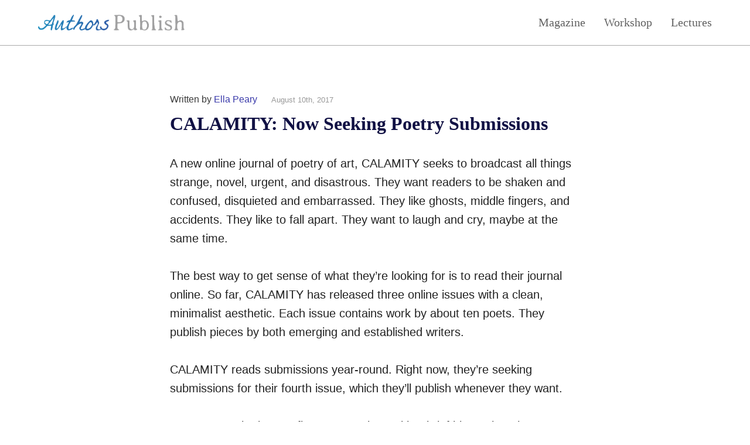

--- FILE ---
content_type: text/html; charset=UTF-8
request_url: https://authorspublish.com/calamity-now-seeking-poetry-submissions/
body_size: 27936
content:

<!DOCTYPE html PUBLIC "-//W3C//DTD XHTML 1.0 Transitional//EN" "http://www.w3.org/TR/xhtml1/DTD/xhtml1-transitional.dtd"><html xmlns="http://www.w3.org/1999/xhtml" lang="en-US" xmlns:og="http://opengraphprotocol.org/schema/" xmlns:fb="http://www.facebook.com/2008/fbml">
<head profile="http://gmpg.org/xfn/11">
	<style>.async-hide { opacity: 0 !important} </style>


 <meta http-equiv="Content-Type" content="text/html; charset=UTF-8" />
 <title> &raquo; CALAMITY: Now Seeking Poetry Submissions</title>
<script type="text/javascript" src='https://code.jquery.com/jquery-1.9.1.min.js'></script>
<meta name="viewport" content="width=device-width, initial-scale=1">
 <link rel="stylesheet" href="https://authorspublish.com/wp-content/themes/whiteboard-authors-publish/style.css?156" type="text/css" media="screen"ta />
<meta name='robots' content='max-image-preview:large' />
<link rel="alternate" title="oEmbed (JSON)" type="application/json+oembed" href="https://authorspublish.com/wp-json/oembed/1.0/embed?url=https%3A%2F%2Fauthorspublish.com%2Fcalamity-now-seeking-poetry-submissions%2F" />
<link rel="alternate" title="oEmbed (XML)" type="text/xml+oembed" href="https://authorspublish.com/wp-json/oembed/1.0/embed?url=https%3A%2F%2Fauthorspublish.com%2Fcalamity-now-seeking-poetry-submissions%2F&#038;format=xml" />
<meta property="og:image" content="https://authorspublish.com/wp-content/uploads/2017/08/Article-ap-13-Autosaved-1.jpg"/>
<style id='wp-img-auto-sizes-contain-inline-css' type='text/css'>
img:is([sizes=auto i],[sizes^="auto," i]){contain-intrinsic-size:3000px 1500px}
/*# sourceURL=wp-img-auto-sizes-contain-inline-css */
</style>
<style id='wp-emoji-styles-inline-css' type='text/css'>

	img.wp-smiley, img.emoji {
		display: inline !important;
		border: none !important;
		box-shadow: none !important;
		height: 1em !important;
		width: 1em !important;
		margin: 0 0.07em !important;
		vertical-align: -0.1em !important;
		background: none !important;
		padding: 0 !important;
	}
/*# sourceURL=wp-emoji-styles-inline-css */
</style>
<style id='wp-block-library-inline-css' type='text/css'>
:root{--wp-block-synced-color:#7a00df;--wp-block-synced-color--rgb:122,0,223;--wp-bound-block-color:var(--wp-block-synced-color);--wp-editor-canvas-background:#ddd;--wp-admin-theme-color:#007cba;--wp-admin-theme-color--rgb:0,124,186;--wp-admin-theme-color-darker-10:#006ba1;--wp-admin-theme-color-darker-10--rgb:0,107,160.5;--wp-admin-theme-color-darker-20:#005a87;--wp-admin-theme-color-darker-20--rgb:0,90,135;--wp-admin-border-width-focus:2px}@media (min-resolution:192dpi){:root{--wp-admin-border-width-focus:1.5px}}.wp-element-button{cursor:pointer}:root .has-very-light-gray-background-color{background-color:#eee}:root .has-very-dark-gray-background-color{background-color:#313131}:root .has-very-light-gray-color{color:#eee}:root .has-very-dark-gray-color{color:#313131}:root .has-vivid-green-cyan-to-vivid-cyan-blue-gradient-background{background:linear-gradient(135deg,#00d084,#0693e3)}:root .has-purple-crush-gradient-background{background:linear-gradient(135deg,#34e2e4,#4721fb 50%,#ab1dfe)}:root .has-hazy-dawn-gradient-background{background:linear-gradient(135deg,#faaca8,#dad0ec)}:root .has-subdued-olive-gradient-background{background:linear-gradient(135deg,#fafae1,#67a671)}:root .has-atomic-cream-gradient-background{background:linear-gradient(135deg,#fdd79a,#004a59)}:root .has-nightshade-gradient-background{background:linear-gradient(135deg,#330968,#31cdcf)}:root .has-midnight-gradient-background{background:linear-gradient(135deg,#020381,#2874fc)}:root{--wp--preset--font-size--normal:16px;--wp--preset--font-size--huge:42px}.has-regular-font-size{font-size:1em}.has-larger-font-size{font-size:2.625em}.has-normal-font-size{font-size:var(--wp--preset--font-size--normal)}.has-huge-font-size{font-size:var(--wp--preset--font-size--huge)}.has-text-align-center{text-align:center}.has-text-align-left{text-align:left}.has-text-align-right{text-align:right}.has-fit-text{white-space:nowrap!important}#end-resizable-editor-section{display:none}.aligncenter{clear:both}.items-justified-left{justify-content:flex-start}.items-justified-center{justify-content:center}.items-justified-right{justify-content:flex-end}.items-justified-space-between{justify-content:space-between}.screen-reader-text{border:0;clip-path:inset(50%);height:1px;margin:-1px;overflow:hidden;padding:0;position:absolute;width:1px;word-wrap:normal!important}.screen-reader-text:focus{background-color:#ddd;clip-path:none;color:#444;display:block;font-size:1em;height:auto;left:5px;line-height:normal;padding:15px 23px 14px;text-decoration:none;top:5px;width:auto;z-index:100000}html :where(.has-border-color){border-style:solid}html :where([style*=border-top-color]){border-top-style:solid}html :where([style*=border-right-color]){border-right-style:solid}html :where([style*=border-bottom-color]){border-bottom-style:solid}html :where([style*=border-left-color]){border-left-style:solid}html :where([style*=border-width]){border-style:solid}html :where([style*=border-top-width]){border-top-style:solid}html :where([style*=border-right-width]){border-right-style:solid}html :where([style*=border-bottom-width]){border-bottom-style:solid}html :where([style*=border-left-width]){border-left-style:solid}html :where(img[class*=wp-image-]){height:auto;max-width:100%}:where(figure){margin:0 0 1em}html :where(.is-position-sticky){--wp-admin--admin-bar--position-offset:var(--wp-admin--admin-bar--height,0px)}@media screen and (max-width:600px){html :where(.is-position-sticky){--wp-admin--admin-bar--position-offset:0px}}

/*# sourceURL=wp-block-library-inline-css */
</style><style id='wp-block-paragraph-inline-css' type='text/css'>
.is-small-text{font-size:.875em}.is-regular-text{font-size:1em}.is-large-text{font-size:2.25em}.is-larger-text{font-size:3em}.has-drop-cap:not(:focus):first-letter{float:left;font-size:8.4em;font-style:normal;font-weight:100;line-height:.68;margin:.05em .1em 0 0;text-transform:uppercase}body.rtl .has-drop-cap:not(:focus):first-letter{float:none;margin-left:.1em}p.has-drop-cap.has-background{overflow:hidden}:root :where(p.has-background){padding:1.25em 2.375em}:where(p.has-text-color:not(.has-link-color)) a{color:inherit}p.has-text-align-left[style*="writing-mode:vertical-lr"],p.has-text-align-right[style*="writing-mode:vertical-rl"]{rotate:180deg}
/*# sourceURL=https://authorspublish.com/wp-includes/blocks/paragraph/style.min.css */
</style>
<style id='global-styles-inline-css' type='text/css'>
:root{--wp--preset--aspect-ratio--square: 1;--wp--preset--aspect-ratio--4-3: 4/3;--wp--preset--aspect-ratio--3-4: 3/4;--wp--preset--aspect-ratio--3-2: 3/2;--wp--preset--aspect-ratio--2-3: 2/3;--wp--preset--aspect-ratio--16-9: 16/9;--wp--preset--aspect-ratio--9-16: 9/16;--wp--preset--color--black: #000000;--wp--preset--color--cyan-bluish-gray: #abb8c3;--wp--preset--color--white: #ffffff;--wp--preset--color--pale-pink: #f78da7;--wp--preset--color--vivid-red: #cf2e2e;--wp--preset--color--luminous-vivid-orange: #ff6900;--wp--preset--color--luminous-vivid-amber: #fcb900;--wp--preset--color--light-green-cyan: #7bdcb5;--wp--preset--color--vivid-green-cyan: #00d084;--wp--preset--color--pale-cyan-blue: #8ed1fc;--wp--preset--color--vivid-cyan-blue: #0693e3;--wp--preset--color--vivid-purple: #9b51e0;--wp--preset--gradient--vivid-cyan-blue-to-vivid-purple: linear-gradient(135deg,rgb(6,147,227) 0%,rgb(155,81,224) 100%);--wp--preset--gradient--light-green-cyan-to-vivid-green-cyan: linear-gradient(135deg,rgb(122,220,180) 0%,rgb(0,208,130) 100%);--wp--preset--gradient--luminous-vivid-amber-to-luminous-vivid-orange: linear-gradient(135deg,rgb(252,185,0) 0%,rgb(255,105,0) 100%);--wp--preset--gradient--luminous-vivid-orange-to-vivid-red: linear-gradient(135deg,rgb(255,105,0) 0%,rgb(207,46,46) 100%);--wp--preset--gradient--very-light-gray-to-cyan-bluish-gray: linear-gradient(135deg,rgb(238,238,238) 0%,rgb(169,184,195) 100%);--wp--preset--gradient--cool-to-warm-spectrum: linear-gradient(135deg,rgb(74,234,220) 0%,rgb(151,120,209) 20%,rgb(207,42,186) 40%,rgb(238,44,130) 60%,rgb(251,105,98) 80%,rgb(254,248,76) 100%);--wp--preset--gradient--blush-light-purple: linear-gradient(135deg,rgb(255,206,236) 0%,rgb(152,150,240) 100%);--wp--preset--gradient--blush-bordeaux: linear-gradient(135deg,rgb(254,205,165) 0%,rgb(254,45,45) 50%,rgb(107,0,62) 100%);--wp--preset--gradient--luminous-dusk: linear-gradient(135deg,rgb(255,203,112) 0%,rgb(199,81,192) 50%,rgb(65,88,208) 100%);--wp--preset--gradient--pale-ocean: linear-gradient(135deg,rgb(255,245,203) 0%,rgb(182,227,212) 50%,rgb(51,167,181) 100%);--wp--preset--gradient--electric-grass: linear-gradient(135deg,rgb(202,248,128) 0%,rgb(113,206,126) 100%);--wp--preset--gradient--midnight: linear-gradient(135deg,rgb(2,3,129) 0%,rgb(40,116,252) 100%);--wp--preset--font-size--small: 13px;--wp--preset--font-size--medium: 20px;--wp--preset--font-size--large: 36px;--wp--preset--font-size--x-large: 42px;--wp--preset--spacing--20: 0.44rem;--wp--preset--spacing--30: 0.67rem;--wp--preset--spacing--40: 1rem;--wp--preset--spacing--50: 1.5rem;--wp--preset--spacing--60: 2.25rem;--wp--preset--spacing--70: 3.38rem;--wp--preset--spacing--80: 5.06rem;--wp--preset--shadow--natural: 6px 6px 9px rgba(0, 0, 0, 0.2);--wp--preset--shadow--deep: 12px 12px 50px rgba(0, 0, 0, 0.4);--wp--preset--shadow--sharp: 6px 6px 0px rgba(0, 0, 0, 0.2);--wp--preset--shadow--outlined: 6px 6px 0px -3px rgb(255, 255, 255), 6px 6px rgb(0, 0, 0);--wp--preset--shadow--crisp: 6px 6px 0px rgb(0, 0, 0);}:where(.is-layout-flex){gap: 0.5em;}:where(.is-layout-grid){gap: 0.5em;}body .is-layout-flex{display: flex;}.is-layout-flex{flex-wrap: wrap;align-items: center;}.is-layout-flex > :is(*, div){margin: 0;}body .is-layout-grid{display: grid;}.is-layout-grid > :is(*, div){margin: 0;}:where(.wp-block-columns.is-layout-flex){gap: 2em;}:where(.wp-block-columns.is-layout-grid){gap: 2em;}:where(.wp-block-post-template.is-layout-flex){gap: 1.25em;}:where(.wp-block-post-template.is-layout-grid){gap: 1.25em;}.has-black-color{color: var(--wp--preset--color--black) !important;}.has-cyan-bluish-gray-color{color: var(--wp--preset--color--cyan-bluish-gray) !important;}.has-white-color{color: var(--wp--preset--color--white) !important;}.has-pale-pink-color{color: var(--wp--preset--color--pale-pink) !important;}.has-vivid-red-color{color: var(--wp--preset--color--vivid-red) !important;}.has-luminous-vivid-orange-color{color: var(--wp--preset--color--luminous-vivid-orange) !important;}.has-luminous-vivid-amber-color{color: var(--wp--preset--color--luminous-vivid-amber) !important;}.has-light-green-cyan-color{color: var(--wp--preset--color--light-green-cyan) !important;}.has-vivid-green-cyan-color{color: var(--wp--preset--color--vivid-green-cyan) !important;}.has-pale-cyan-blue-color{color: var(--wp--preset--color--pale-cyan-blue) !important;}.has-vivid-cyan-blue-color{color: var(--wp--preset--color--vivid-cyan-blue) !important;}.has-vivid-purple-color{color: var(--wp--preset--color--vivid-purple) !important;}.has-black-background-color{background-color: var(--wp--preset--color--black) !important;}.has-cyan-bluish-gray-background-color{background-color: var(--wp--preset--color--cyan-bluish-gray) !important;}.has-white-background-color{background-color: var(--wp--preset--color--white) !important;}.has-pale-pink-background-color{background-color: var(--wp--preset--color--pale-pink) !important;}.has-vivid-red-background-color{background-color: var(--wp--preset--color--vivid-red) !important;}.has-luminous-vivid-orange-background-color{background-color: var(--wp--preset--color--luminous-vivid-orange) !important;}.has-luminous-vivid-amber-background-color{background-color: var(--wp--preset--color--luminous-vivid-amber) !important;}.has-light-green-cyan-background-color{background-color: var(--wp--preset--color--light-green-cyan) !important;}.has-vivid-green-cyan-background-color{background-color: var(--wp--preset--color--vivid-green-cyan) !important;}.has-pale-cyan-blue-background-color{background-color: var(--wp--preset--color--pale-cyan-blue) !important;}.has-vivid-cyan-blue-background-color{background-color: var(--wp--preset--color--vivid-cyan-blue) !important;}.has-vivid-purple-background-color{background-color: var(--wp--preset--color--vivid-purple) !important;}.has-black-border-color{border-color: var(--wp--preset--color--black) !important;}.has-cyan-bluish-gray-border-color{border-color: var(--wp--preset--color--cyan-bluish-gray) !important;}.has-white-border-color{border-color: var(--wp--preset--color--white) !important;}.has-pale-pink-border-color{border-color: var(--wp--preset--color--pale-pink) !important;}.has-vivid-red-border-color{border-color: var(--wp--preset--color--vivid-red) !important;}.has-luminous-vivid-orange-border-color{border-color: var(--wp--preset--color--luminous-vivid-orange) !important;}.has-luminous-vivid-amber-border-color{border-color: var(--wp--preset--color--luminous-vivid-amber) !important;}.has-light-green-cyan-border-color{border-color: var(--wp--preset--color--light-green-cyan) !important;}.has-vivid-green-cyan-border-color{border-color: var(--wp--preset--color--vivid-green-cyan) !important;}.has-pale-cyan-blue-border-color{border-color: var(--wp--preset--color--pale-cyan-blue) !important;}.has-vivid-cyan-blue-border-color{border-color: var(--wp--preset--color--vivid-cyan-blue) !important;}.has-vivid-purple-border-color{border-color: var(--wp--preset--color--vivid-purple) !important;}.has-vivid-cyan-blue-to-vivid-purple-gradient-background{background: var(--wp--preset--gradient--vivid-cyan-blue-to-vivid-purple) !important;}.has-light-green-cyan-to-vivid-green-cyan-gradient-background{background: var(--wp--preset--gradient--light-green-cyan-to-vivid-green-cyan) !important;}.has-luminous-vivid-amber-to-luminous-vivid-orange-gradient-background{background: var(--wp--preset--gradient--luminous-vivid-amber-to-luminous-vivid-orange) !important;}.has-luminous-vivid-orange-to-vivid-red-gradient-background{background: var(--wp--preset--gradient--luminous-vivid-orange-to-vivid-red) !important;}.has-very-light-gray-to-cyan-bluish-gray-gradient-background{background: var(--wp--preset--gradient--very-light-gray-to-cyan-bluish-gray) !important;}.has-cool-to-warm-spectrum-gradient-background{background: var(--wp--preset--gradient--cool-to-warm-spectrum) !important;}.has-blush-light-purple-gradient-background{background: var(--wp--preset--gradient--blush-light-purple) !important;}.has-blush-bordeaux-gradient-background{background: var(--wp--preset--gradient--blush-bordeaux) !important;}.has-luminous-dusk-gradient-background{background: var(--wp--preset--gradient--luminous-dusk) !important;}.has-pale-ocean-gradient-background{background: var(--wp--preset--gradient--pale-ocean) !important;}.has-electric-grass-gradient-background{background: var(--wp--preset--gradient--electric-grass) !important;}.has-midnight-gradient-background{background: var(--wp--preset--gradient--midnight) !important;}.has-small-font-size{font-size: var(--wp--preset--font-size--small) !important;}.has-medium-font-size{font-size: var(--wp--preset--font-size--medium) !important;}.has-large-font-size{font-size: var(--wp--preset--font-size--large) !important;}.has-x-large-font-size{font-size: var(--wp--preset--font-size--x-large) !important;}
/*# sourceURL=global-styles-inline-css */
</style>

<style id='classic-theme-styles-inline-css' type='text/css'>
/*! This file is auto-generated */
.wp-block-button__link{color:#fff;background-color:#32373c;border-radius:9999px;box-shadow:none;text-decoration:none;padding:calc(.667em + 2px) calc(1.333em + 2px);font-size:1.125em}.wp-block-file__button{background:#32373c;color:#fff;text-decoration:none}
/*# sourceURL=/wp-includes/css/classic-themes.min.css */
</style>
<link rel="https://api.w.org/" href="https://authorspublish.com/wp-json/" /><link rel="alternate" title="JSON" type="application/json" href="https://authorspublish.com/wp-json/wp/v2/posts/7910" /><link rel="EditURI" type="application/rsd+xml" title="RSD" href="https://authorspublish.com/xmlrpc.php?rsd" />
<meta name="generator" content="WordPress 6.9" />
<link rel="canonical" href="https://authorspublish.com/calamity-now-seeking-poetry-submissions/" />
<link rel='shortlink' href='https://authorspublish.com/?p=7910' />
<meta name="generator" content="performance-lab 4.0.1; plugins: webp-uploads">
<meta name="generator" content="webp-uploads 2.5.1">

<!-- Meta Pixel Code -->
<script type='text/javascript'>
!function(f,b,e,v,n,t,s){if(f.fbq)return;n=f.fbq=function(){n.callMethod?
n.callMethod.apply(n,arguments):n.queue.push(arguments)};if(!f._fbq)f._fbq=n;
n.push=n;n.loaded=!0;n.version='2.0';n.queue=[];t=b.createElement(e);t.async=!0;
t.src=v;s=b.getElementsByTagName(e)[0];s.parentNode.insertBefore(t,s)}(window,
document,'script','https://connect.facebook.net/en_US/fbevents.js');
</script>
<!-- End Meta Pixel Code -->
<script type='text/javascript'>var url = window.location.origin + '?ob=open-bridge';
            fbq('set', 'openbridge', '625918124886520', url);
fbq('init', '625918124886520', {}, {
    "agent": "wordpress-6.9-4.1.5"
})</script><script type='text/javascript'>
    fbq('track', 'PageView', []);
  </script> 
	<link href="https://www.googletagmanager.com/gtag/js?id=G-EN8QT62J9Y" rel="preload" as="script">
	<link rel="dns-prefetch" href="https://www.googletagmanager.com/" >
</head>
	
	
<!-- Google tag (gtag.js) -->
<script>
  window.dataLayer = window.dataLayer || [];
  function gtag(){dataLayer.push(arguments);}
  gtag('js', new Date());

  gtag('config', 'G-EN8QT62J9Y');
</script>

<body class='single'>
<div id='all'>
<div id="header">
		
		<a id="logo" href="https://authorspublish.com">
			<div id="top-logo"><img src="https://authorspublish.com/aplogo.png"></div>
		</a>
		
		<div id="menu">
			<a href="https://authorspublish.com/#optin">Magazine</a>
			<a href="https://authorspublish.com/#courses">Workshop</a>
			<a href="https://authorspublish.com/lecture-series/">Lectures</a>
			
		</div>
	</div>
<div class='clear'></div>

<style>
#header {
	display: flex;
	justify-content: space-between;
	align-items: center;
	position: fixed;
	top: 0;
	left: 0;
	padding: 25px 65px;
	width: 100%;
	box-sizing: border-box;
	border-bottom: 1px solid #aaa;
  	background: #fff;
	text-align: center;
	z-index: 99;
}

#header #logo {
	margin: 0;
/*   margin-top: 20pt; */
/*   padding: 10pt; */
padding: 0;
/*   float: none!important; */
}

#header #logo img {
  width: 250px;
}

#header #menu {
  display: flex;
 justify-content: center;
}

#header #menu a {
	margin-left: 32px;
  width: 100%;
  max-width: 120px;
/*   padding: 50px; */
  text-decoration: none;
  color: #555;
  font-family: georgia;
  font-size: 15pt;
	color: #606060;
}
#header #menu a:hover {
	color: #333;
}
	
	
@media only screen and (max-width: 1024px) {
	#header {
		padding: 20px 30px;
	}
}

@media only screen and (max-width: 600px) {
	#header {
		flex-direction: column;
		justify-content: flex-start;
		align-items: center;
		padding: 20px 30px;
	}
	#header #menu {
		justify-content: space-between;
		margin-top: 28px;
		width: 100%;
	}
	#header #menu a {
		margin-left: 0;
		width: auto;
		min-width: auto;

		font-size: 12pt;
	}
		#header #menu a:first-of-type {
		border-left: 0;
	}
}
</style>
<div id='content'>
	
		
			<div class="post-7910 post type-post status-publish format-standard has-post-thumbnail hentry category-issue-two-hundred-twenty category-literary-journals category-accepting-poetry" id="post-7910">
				<p class='meta'>Written by <a href="https://authorspublish.com/author/amandav/" title="Posts by Ella Peary" rel="author">Ella Peary</a> <span style="padding-left: 20px; padding-right: 0;font-size:10pt;color: #999;">August 10th, 2017</span></p> 				<h1>CALAMITY: Now Seeking Poetry Submissions</h1>
				
				
				<div class="entry">
									<p>A new online journal of poetry of art, CALAMITY seeks to broadcast all things strange, novel, urgent, and disastrous. They want readers to be shaken and confused, disquieted and embarrassed. They like ghosts, middle fingers, and accidents. They like to fall apart. They want to laugh and cry, maybe at the same time.</p>
<p>The best way to get sense of what they’re looking for is to read their journal online. So far, CALAMITY has released three online issues with a clean, minimalist aesthetic. Each issue contains work by about ten poets. They publish pieces by both emerging and established writers.</p>
<p>CALAMITY reads submissions year-round. Right now, they’re seeking submissions for their fourth issue, which they’ll publish whenever they want.</p>
<p>Poets may submit up to five poems, along with a brief biography. They accept all forms and styles of poetry, but tend to favor literary work. CALMAITY also accepts artwork, especially photography, and artists may submit up to five pieces. At this time, they aren’t able to pay contributors.</p>
<p>CALAMITY accepts submissions via email, but not online or by post. They accept simultaneous submissions, but ask that authors immediately withdraw work published elsewhere.</p>
<p>If you would like to learn more or submit to CALMITY, please visit their website at <a href="https://www.calamitymag.com/submit">https://www.calamitymag.com/submit</a>.</p>
					
													</div>
			</div>

			
				
	<style>
		#content {
			padding: 0;
			max-width: 100%;
		}
		h1 {
			margin-top: 8px;
			font-size: 32px;
			line-height: 40px;
		}
		@media screen and (max-width: 600px) {
			h1 {
				font-size: 30px;
			}
		}

		.post {
			margin-top: 32px;
		}
		#content p:first-child {
			font-size: 16px;
		}
		.entry {
			margin-top: 32px;
			max-width: auto;
		}
		.entry ul, .entry ol, .entry div {
			font-size: 20px;
			line-height: 1.6;
		}
		.entry #content {
			padding: 0;
		}
		.entry .post {
			margin: 0;
		}
		.entry p {
			margin-bottom: 32px !important;
			font-size: 20px !important;
			line-height: 1.6;
		}
		.info h3 {
			font-size: 1.17rem;
		}
		.info p {
			margin-bottom: 20px !important;
			font-size: 16px !important;
		}

		.at-share-btn {
			color: #fff !important;
		}
		#bottom-optin {
			margin-bottom: 64px !important;
			max-width: 700px !important;
		}
		#bottom-optin .main-text {
			max-width: 630px;
		}
		#footer {
			margin-left: 0;
		}
		#footer #about {
			padding: 0;
			max-width: 100%;
			font-size: 16px;
			line-height: 1.6;
		}
		#footer #about-inner {
			margin: 48px auto;
			max-width: 650px;
		}
		
		#popup {
		display: none;
		flex-direction: column;
		justify-content: center;
		align-items: center;
		position: fixed;
		top: 0;
		left: 0;
		bottom: 0;
		right: 0;
		width: 100vw;
		height: 100vh;
		box-sizing: border-box;
		background-color: #f9f9f9;
		overflow: hidden;
		z-index: 999;
	}
		#popup img {
			margin-bottom: 2rem;
		}
	#popup #bottom-optin {
		display: flex;
		flex-direction: column;
		align-items: center;
		margin-bottom: 2rem !important;
		padding: 0;
		max-width: initial !important;
		text-align: center;
	}
		#popup #bottom-optin h1 {
			margin-bottom: 0.5rem;
		}
	#popup #bottom-optin #form {
		flex-direction: column;
		align-items: center;
		margin-top: 2.5rem;
	}
		#popup #bottom-optin .main-text p:first-child {
			font-weight: normal;
		}
	#popup input {
		margin-bottom: 1rem;
		margin-right: 0 !important;
		width: 20rem;
		height: 44px;
		border-radius: 8px;
		box-sizing: border-box;
	}
	#popup button {
		width: 20rem;
	}
	#popup .close {
		position: absolute;
		top: 16px;
		right: 20px;
		font-size: 24px;
		font-weight: normal;
		transform: scale(1, 0.8);
		z-index: 1000;
		cursor: pointer;
	}
	#popup .notNow {
		font-weight: normal;
		text-decoration: underline;
		color: grey;
		cursor: pointer;
	}
	#popup .close:hover {
		opacity: 0.8;
	}
		
	</style>

 <div class='clear'>&nbsp;</div>  
 <script>
var jj_headline_split = 1;
    </script>
<style>
	#bottom-optin {
		margin: 0 auto;
		text-align: left;
		padding: 48px 64px;
		border-radius: 8px;
		background: #f9f9f9;
 	}
	
	#bottom-optin h1 {
		color: #333;
	}
	#bottom-optin #form {
		display: flex;
		margin-top: 28px;
	}
	.main-text p {
		font-size: 16px !important;
		line-height: 1.6;
	}

#bottom-optin input {
	flex: 1;
	margin-right: 16px;
	padding: 12px 16px;
	font-size: 16px;
    border-radius: 8px;
	box-shadow: none;
}
	
 
	#bottom-optin button {
		padding: 0 20px !important;
		background: #009900;
		color: #fff;
		font-size: 16px;
		padding: 10px;
		min-width: 200px;
		height: 43px;
		border-radius: 8px;
		border: none;
	}
 
     #bottom-optin button,select,textarea {
     margin: 0;
     font-size: 16px;
     vertical-align: middle;
     }
 
     #bottom-optin button,input {
         *overflow: visible;
         line-height: normal;
     }
 
     #bottom-optin button::-moz-focus-inner,input::-moz-focus-inner {
         padding: 0;
         border: 0;
     }
 
     #bottom-optin button,html input[type="button"],input[type="reset"],input[type="submit"] {
         cursor: pointer;
         -webkit-appearance: button;
     }
 
 
 #bottom-optin .btn-success {
     color: #fff;
     background-color: #5bb75b;
     *background-color: #51a351;
 }
 
 #bottom-optin .btn-success:hover,.btn-success:active,.btn-success.active,.btn-success.disabled,.btn-success[disabled] {
     color: #fff;
     background-color: #51a351;
     *background-color: #499249;
 }
 
 #bottom-optin .btn-success:active,.btn-success.active {
     background-color: #408140 \9;
 }
 
     #bottom-optin input[type="text"] { background-color:#fff;border:1px solid #ccc; }
 
       #bottom-optin input[type="text"]:focus {border-color:rgba(82,168,236,0.8);outline:0;outline:thin dotted \9;-webkit-box-shadow:inset 0 1px 1px rgba(0,0,0,0.075),0 0 8px rgba(82,168,236,0.6);-moz-box-shadow:inset 0 1px 1px rgba(0,0,0,0.075),0 0 8px rgba(82,168,236,0.6);box-shadow:inset 0 1px 1px rgba(0,0,0,0.075),0 0 8px rgba(82,168,236,0.6)}
 
       #bottom-optin input[type="submit"],input[type="reset"],input[type="button"] {width:auto}select,input[type="file"]{height:30px;*margin-top:4px;line-height:30px}select{width:220px;background-color:#fff;border:1px solid #ccc}select[multiple],select[size]{height:auto}select:focus,input[type="file"]:focus,input[type="radio"]:focus,input[type="checkbox"]:focus{outline:thin dotted #333;outline:5px auto -webkit-focus-ring-color;outline-offset:-2px}
 
@media screen and (max-width: 600px) {
	#bottom-optin {
		padding: 24px 24px 32px;
	}
	#bottom-optin h1 {
		font-size: 24px;
	}
	#bottom-optin #form {
		flex-direction: column;
	}
	#bottom-optin input {
		margin-right: 0;
	}
	#bottom-optin button {
		margin-top: 16px;
	}
}
 
 
 </style>
<div id='bottom-optin'>
 <h1 class='optin-headline'>We Send You Publishers Seeking Submissions.</h1>
   <div class='main-text'>
       <p>Sign up for our free e-magazine and we will send you reviews of publishers seeking short stories, poetry, essays, and books.</p>
        <p><strong>Subscribe now and we'll send you a free copy of our book <em>Submit, Publish, Repeat</em><strong></p>     
<!--      <p>Enter Your Email Address:</p> -->
 
         <form id='form' method="post" action="https://www.dwdmail.com/studio/form.php?form=16" target='_BLANK'> 
         <input type="hidden" name="meta_web_form_id" value="1251476401" />
         <input type="hidden" id="lists_13" name="lists[]" value="13" />
         <input type="hidden" id="lists_13" name="lists[]" value="20" />
         <input type="hidden" name="format" value="h" />
		 <div style='display: none'><input id='PopOverHPInput' placeholder="Your Nane" type="text" name='hp'></div>
                     <input id='' placeholder="Your email" type="text" name='email'>
                     <button id='' class="btn btn-primary btn-success btn-large">Subscribe Now (Free)</button>
             </form> 

  </div>
 </div>

	
	<div id="popup">
		<img src="https://authorspublish.com/aplogo.png">
	<script>
var jj_headline_split = 1;
    </script>
<style>
	#bottom-optin {
		margin: 0 auto;
		text-align: left;
		padding: 48px 64px;
		border-radius: 8px;
		background: #f9f9f9;
 	}
	
	#bottom-optin h1 {
		color: #333;
	}
	#bottom-optin #form {
		display: flex;
		margin-top: 28px;
	}
	.main-text p {
		font-size: 16px !important;
		line-height: 1.6;
	}

#bottom-optin input {
	flex: 1;
	margin-right: 16px;
	padding: 12px 16px;
	font-size: 16px;
    border-radius: 8px;
	box-shadow: none;
}
	
 
	#bottom-optin button {
		padding: 0 20px !important;
		background: #009900;
		color: #fff;
		font-size: 16px;
		padding: 10px;
		min-width: 200px;
		height: 43px;
		border-radius: 8px;
		border: none;
	}
 
     #bottom-optin button,select,textarea {
     margin: 0;
     font-size: 16px;
     vertical-align: middle;
     }
 
     #bottom-optin button,input {
         *overflow: visible;
         line-height: normal;
     }
 
     #bottom-optin button::-moz-focus-inner,input::-moz-focus-inner {
         padding: 0;
         border: 0;
     }
 
     #bottom-optin button,html input[type="button"],input[type="reset"],input[type="submit"] {
         cursor: pointer;
         -webkit-appearance: button;
     }
 
 
 #bottom-optin .btn-success {
     color: #fff;
     background-color: #5bb75b;
     *background-color: #51a351;
 }
 
 #bottom-optin .btn-success:hover,.btn-success:active,.btn-success.active,.btn-success.disabled,.btn-success[disabled] {
     color: #fff;
     background-color: #51a351;
     *background-color: #499249;
 }
 
 #bottom-optin .btn-success:active,.btn-success.active {
     background-color: #408140 \9;
 }
 
     #bottom-optin input[type="text"] { background-color:#fff;border:1px solid #ccc; }
 
       #bottom-optin input[type="text"]:focus {border-color:rgba(82,168,236,0.8);outline:0;outline:thin dotted \9;-webkit-box-shadow:inset 0 1px 1px rgba(0,0,0,0.075),0 0 8px rgba(82,168,236,0.6);-moz-box-shadow:inset 0 1px 1px rgba(0,0,0,0.075),0 0 8px rgba(82,168,236,0.6);box-shadow:inset 0 1px 1px rgba(0,0,0,0.075),0 0 8px rgba(82,168,236,0.6)}
 
       #bottom-optin input[type="submit"],input[type="reset"],input[type="button"] {width:auto}select,input[type="file"]{height:30px;*margin-top:4px;line-height:30px}select{width:220px;background-color:#fff;border:1px solid #ccc}select[multiple],select[size]{height:auto}select:focus,input[type="file"]:focus,input[type="radio"]:focus,input[type="checkbox"]:focus{outline:thin dotted #333;outline:5px auto -webkit-focus-ring-color;outline-offset:-2px}
 
@media screen and (max-width: 600px) {
	#bottom-optin {
		padding: 24px 24px 32px;
	}
	#bottom-optin h1 {
		font-size: 24px;
	}
	#bottom-optin #form {
		flex-direction: column;
	}
	#bottom-optin input {
		margin-right: 0;
	}
	#bottom-optin button {
		margin-top: 16px;
	}
}
 
 
 </style>
<div id='bottom-optin'>
 <h1 class='optin-headline'>We Send You Publishers Seeking Submissions.</h1>
   <div class='main-text'>
       <p>Sign up for our free e-magazine and we will send you reviews of publishers seeking short stories, poetry, essays, and books.</p>
        <p><strong>Subscribe now and we'll send you a free copy of our book <em>Submit, Publish, Repeat</em><strong></p>     
<!--      <p>Enter Your Email Address:</p> -->
 
         <form id='form' method="post" action="https://www.dwdmail.com/studio/form.php?form=16" target='_BLANK'> 
         <input type="hidden" name="meta_web_form_id" value="1251476401" />
         <input type="hidden" id="lists_13" name="lists[]" value="13" />
         <input type="hidden" id="lists_13" name="lists[]" value="20" />
         <input type="hidden" name="format" value="h" />
		 <div style='display: none'><input id='PopOverHPInput' placeholder="Your Nane" type="text" name='hp'></div>
                     <input id='' placeholder="Your email" type="text" name='email'>
                     <button id='' class="btn btn-primary btn-success btn-large">Subscribe Now (Free)</button>
             </form> 

  </div>
 </div>


</div>
	    <div class="posts">
        <div class="post-card">
    <!-- <p class='archive_date'>January 16, 2026</p> -->
			<a href="https://authorspublish.com/lectures/free-talk-how-to-get-publicity-for-your-writing-with-kindall-gant-senior-publicist-at-phaidon/">
		<img src="https://authorspublish.com/wp-content/uploads/2025/02/default.png" alt="Free Talk: How to Get Publicity for Your Writing with Kindall Gant, Senior Publicist at Phaidon">
	</a>
    <a href='https://authorspublish.com/lectures/free-talk-how-to-get-publicity-for-your-writing-with-kindall-gant-senior-publicist-at-phaidon/'>
        <h2>Free Talk: How to Get Publicity for Your Writing with Kindall Gant, Senior Publicist at Phaidon</h2>
        <p>
        Join Kindall Gant, Senior Publicist at Phaidon, for a practical behind the scenes look at how book publicity really works.<p>Available to watch right now, completely free.</p>        </p>
    </a>
    <div class='categories'>
            </div>
</div> <!-- end .post -->
<div class="post-card">
    <!-- <p class='archive_date'>November 12, 2025</p> -->
			<a href="https://authorspublish.com/lectures/free-talk-literary-agent-sera-rivers-on-seeking-representation-for-your-work/">
		<img src="https://authorspublish.com/wp-content/uploads/2025/11/Sera-Rivers-Agent-Talk-1024x536.jpeg" alt="Free Talk: Literary Agent Sera Rivers on Seeking Representation for Your Work">
	</a>
    <a href='https://authorspublish.com/lectures/free-talk-literary-agent-sera-rivers-on-seeking-representation-for-your-work/'>
        <h2>Free Talk: Literary Agent Sera Rivers on Seeking Representation for Your Work</h2>
        <p>
        Learn how to find the right literary agent for your work.<p>Available to watch right now, completely free.</p>        </p>
    </a>
    <div class='categories'>
            </div>
</div> <!-- end .post -->
	    </div><!-- end .posts -->
	    	    <div class="posts">
        <div class="post-card">
    <!-- <p class='archive_date'>January 22, 2026</p> -->
			<a href="https://authorspublish.com/root-smoke-now-seeking-submissions/">
		<img src="https://authorspublish.com/wp-content/uploads/2026/01/Root-Smoke-Now-Seeking-Submissions-1024x536.png" alt="Root Smoke: Now Seeking Submissions">
	</a>
    <a href='https://authorspublish.com/root-smoke-now-seeking-submissions/'>
        <h2>Root Smoke: Now Seeking Submissions</h2>
        <p>
        A new journal seeking fiction, flash, essays, poetry, and art.        </p>
    </a>
    <div class='categories'>
        <a href="https://authorspublish.com/category/literary-journals/accepting-creative-non-fiction/" rel="category tag">Creative Non Fiction</a> <a href="https://authorspublish.com/category/literary-journals/accepting-fiction/" rel="category tag">Fiction</a> <a href="https://authorspublish.com/category/literary-journals/hybrid-literary-journals/" rel="category tag">Hybrid</a> <a href="https://authorspublish.com/category/issues/issue-six-hundred-sixty/" rel="category tag">Issue Six Hundred Sixty</a> <a href="https://authorspublish.com/category/literary-journals/" rel="category tag">Literary Journals</a> <a href="https://authorspublish.com/category/literary-journals/accepting-poetry/" rel="category tag">Poetry</a>    </div>
</div> <!-- end .post -->
<div class="post-card">
    <!-- <p class='archive_date'>January 22, 2026</p> -->
			<a href="https://authorspublish.com/notes-from-the-editors-desk-january-2026/">
		<img src="https://authorspublish.com/wp-content/uploads/2026/01/Making-Quiet-but-Effective-Moves-An-Introverted-Authors-Guide-to-Successful-Marketing-2-1024x536.png" alt="Notes from the Editor&#8217;s Desk: January 2026">
	</a>
    <a href='https://authorspublish.com/notes-from-the-editors-desk-january-2026/'>
        <h2>Notes from the Editor&#8217;s Desk: January 2026</h2>
        <p>
        Human translators replaced with AI; Poetry card game submissions; Subscriber publishing success.        </p>
    </a>
    <div class='categories'>
        <a href="https://authorspublish.com/category/issues/issue-six-hundred-sixty/" rel="category tag">Issue Six Hundred Sixty</a> <a href="https://authorspublish.com/category/notes-from-the-editors-desk/" rel="category tag">Notes from the Editor's Desk</a>    </div>
</div> <!-- end .post -->
<div class="post-card">
    <!-- <p class='archive_date'>January 22, 2026</p> -->
			<a href="https://authorspublish.com/making-quiet-but-effective-moves-an-introverted-authors-guide-to-successful-marketing/">
		<img src="https://authorspublish.com/wp-content/uploads/2026/01/Making-Quiet-but-Effective-Moves-An-Introverted-Authors-Guide-to-Successful-Marketing-1024x536.png" alt="Making Quiet but Effective Moves: An Introverted Author’s Guide to Successful Marketing">
	</a>
    <a href='https://authorspublish.com/making-quiet-but-effective-moves-an-introverted-authors-guide-to-successful-marketing/'>
        <h2>Making Quiet but Effective Moves: An Introverted Author’s Guide to Successful Marketing</h2>
        <p>
        4 tips for introverts to effectively promote their writing.        </p>
    </a>
    <div class='categories'>
        <a href="https://authorspublish.com/category/issues/issue-six-hundred-sixty/" rel="category tag">Issue Six Hundred Sixty</a>    </div>
</div> <!-- end .post -->
<div class="post-card">
    <!-- <p class='archive_date'>January 19, 2026</p> -->
			<a href="https://authorspublish.com/how-to-find-the-right-literary-agent-for-your-book-2/">
		<img src="https://authorspublish.com/wp-content/uploads/2026/01/How-to-Find-the-Right-Literary-Agent-for-Your-Book-1024x536.png" alt="How to Find the Right Literary Agent for Your Book">
	</a>
    <a href='https://authorspublish.com/how-to-find-the-right-literary-agent-for-your-book-2/'>
        <h2>How to Find the Right Literary Agent for Your Book</h2>
        <p>
        <p>Researching agents can be a time-consuming process, but you should never submit to an agent without first doing significant research. This is true of submitting to publishers as well. To me, research is the most important step of the submission process. It is vital because there is no point going through all the work of&#8230;</p>
        </p>
    </a>
    <div class='categories'>
        <a href="https://authorspublish.com/category/special-issue/" rel="category tag">Special Issue</a>    </div>
</div> <!-- end .post -->
	    </div><!-- end .posts -->
	    </div><!--/#content-->
<script>
let anchorLinks = document.querySelectorAll("a");

for (let i = 0; i < anchorLinks.length; i += 1) {
  if (anchorLinks[i].host !== window.location.hostname) {
    anchorLinks[i].setAttribute("target", "_blank");
  }
}
</script>
	<div id="sidebar" role="complementary">
		<ul>
						<li>
				<div class='search'>
 <form method="get" action="https://authorspublish.com">
<fieldset>
<input placeholder="search category" type="text" name="s" value=" " maxlength="50" required="required" />
<select name="category_name">
<option value="">Entire Site</option>
<option value="manuscript-publishers" >Manuscript Publishers</option>
<option value="literary-journals" >Literary Journals</option>
</select>
<button type="submit" class='btn btn-primary'>Search</button>
</fieldset>
</form>			</li>

			<!-- Author information is disabled per default. Uncomment and fill in your details if you want to use it.
			<li><h2>Author</h2>
			<p>A little something about you, the author. Nothing lengthy, just an overview.</p>
			</li>
			-->

						</ul>
		<ul role="navigation">
				<li class="pagenav"><h2>Pages</h2><ul><li class="page_item page-item-9801"><a href="https://authorspublish.com/180-literary-journals-for-creative-writers/">180 Literary Journals for Creative Writers</a></li>
<li class="page_item page-item-12260"><a href="https://authorspublish.com/182-short-fiction-publishers/">182 Short Fiction Publishers</a></li>
<li class="page_item page-item-19623"><a href="https://authorspublish.com/about-us/">About Us</a></li>
<li class="page_item page-item-26959"><a href="https://authorspublish.com/accessibility/">Accessibility</a></li>
<li class="page_item page-item-4"><a href="https://authorspublish.com/authors-publish-magazine/">Authors Publish Magazine</a></li>
<li class="page_item page-item-7963"><a href="https://authorspublish.com/">Authors Publish Magazine</a></li>
<li class="page_item page-item-458"><a href="https://authorspublish.com/back-issues/">Back Issues</a></li>
<li class="page_item page-item-29131"><a href="https://authorspublish.com/book-publishers-open-to-direct-submissions/">Book Publishers Open to Direct Submissions</a></li>
<li class="page_item page-item-19642"><a href="https://authorspublish.com/confirmation-the-authors-publish-introduction-to-marketing-your-book/">Confirmation: The Authors Publish Introduction to Marketing Your Book</a></li>
<li class="page_item page-item-10"><a href="https://authorspublish.com/disclaimer/">Disclaimer</a></li>
<li class="page_item page-item-2441"><a href="https://authorspublish.com/download-how-to-publish-your-book/">Download &#8220;How to Publish Your Book!&#8221;</a></li>
<li class="page_item page-item-1740"><a href="https://authorspublish.com/download-page-how-to-market-your-novel-on-facebook/">Download Page: How to Market Your Novel on Facebook</a></li>
<li class="page_item page-item-5653"><a href="https://authorspublish.com/download-page-self-publishing-success-8-case-studies/">Download Page: Self-Publishing Success – 8 Case Studies</a></li>
<li class="page_item page-item-1437"><a href="https://authorspublish.com/download-page-submit-publish-repeat/">Download Page: Submit, Publish, Repeat</a></li>
<li class="page_item page-item-8536"><a href="https://authorspublish.com/download-page-submit-publish-repeat-4th-edition/">Download Page: Submit, Publish, Repeat –– 4th Edition</a></li>
<li class="page_item page-item-6745"><a href="https://authorspublish.com/download-page-submit-publish-repeat-3rd-edition/">Download Page: Submit, Publish, Repeat: 3rd Edition</a></li>
<li class="page_item page-item-4958"><a href="https://authorspublish.com/download-page-the-2015-guide-to-manuscript-publishers/">Download Page: The 2015 Guide to Manuscript Publishers</a></li>
<li class="page_item page-item-3970"><a href="https://authorspublish.com/download-page-the-unofficial-goodreads-author-guide/">Download Page: The Unofficial Goodreads Author Guide</a></li>
<li class="page_item page-item-4706"><a href="https://authorspublish.com/download-the-authors-publish-compendium-of-writing-prompts/">Download: &#8220;The Authors Publish Compendium of Writing Prompts&#8221;</a></li>
<li class="page_item page-item-5897"><a href="https://authorspublish.com/download-get-your-book-published/">Download: Get Your Book Published</a></li>
<li class="page_item page-item-7121"><a href="https://authorspublish.com/download-the-authors-publish-compendium-of-writing-prompts-2/">Download: The Authors Publish Compendium of Writing Prompts</a></li>
<li class="page_item page-item-12482"><a href="https://authorspublish.com/emily-harstone/">Emily Harstone</a></li>
<li class="page_item page-item-9167"><a href="https://authorspublish.com/free-book-8-ways-through-publishers-block/">Free Book: 8 Ways Through Publisher&#8217;s Block</a></li>
<li class="page_item page-item-19650"><a href="https://authorspublish.com/free-books-from-authors-publish-press/">Free Books from Authors Publish Press</a></li>
<li class="page_item page-item-22123"><a href="https://authorspublish.com/free-lecture-discussion-senior-book-publicist-isabella-nugent-on-setting-yourself-up-for-success/">Free Lecture &#038; Discussion: Senior Book Publicist Isabella Nugent on Setting Yourself Up for Success</a></li>
<li class="page_item page-item-21101"><a href="https://authorspublish.com/free-lecture-from-kim-addonizio-make-a-book-shaping-your-poetry-manuscript/">Free Lecture from Kim Addonizio: Make a Book – Shaping Your Poetry Manuscript</a></li>
<li class="page_item page-item-17192"><a href="https://authorspublish.com/free-lecture-everyday-activities-to-improve-your-writing/">Free Lecture: Everyday Activities to Improve Your Writing</a></li>
<li class="page_item page-item-16923"><a href="https://authorspublish.com/16923-2/">Free Lecture: How to Publish Your Writing in Literary Journals</a></li>
<li class="page_item page-item-16749"><a href="https://authorspublish.com/free-lecture-how-to-write-a-book-that-keeps-readers-up-all-night/">Free Lecture: How to Write a Book that Keeps Readers Up All Night</a></li>
<li class="page_item page-item-21345"><a href="https://authorspublish.com/free-lecture-how-to-write-layered-stories-that-keep-readers-glued-to-the-page-with-nev-march/">Free Lecture: How to Write Layered Stories that Keep Readers Glued to the Page with Nev March</a></li>
<li class="page_item page-item-17422"><a href="https://authorspublish.com/free-lecture-introduction-to-diversity-reading-for-authors/">Free Lecture: Introduction to Diversity Reading for Authors</a></li>
<li class="page_item page-item-18005"><a href="https://authorspublish.com/free-lecture-passion-professionalized-how-to-build-an-authentic-thriving-writing-career/">Free Lecture: Passion, Professionalized – How to Build an Authentic &#038; Thriving Writing Career</a></li>
<li class="page_item page-item-18214"><a href="https://authorspublish.com/free-critic-lecture-the-art-of-book-reviewing-how-to-write-get-paid-for-book-reviews/">Free Lecture: The Art of Book Reviewing &#8212; How to Write &#038; Get Paid for Book Reviews</a></li>
<li class="page_item page-item-16590"><a href="https://authorspublish.com/free-lecture-the-art-of-fresh-imagery-in-poetry/">Free Lecture: The Art of Fresh Imagery in Poetry</a></li>
<li class="page_item page-item-22319"><a href="https://authorspublish.com/free-lecture-the-art-of-the-zuihitsu-with-eugenia-leigh/">Free Lecture: The Art of the Zuihitsu with Eugenia Leigh</a></li>
<li class="page_item page-item-17832"><a href="https://authorspublish.com/free-lecture-the-magic-of-productivity-how-to-write-effortlessly-and-quickly/">Free Lecture: The Magic of Productivity – How to Write Effortlessly and Quickly</a></li>
<li class="page_item page-item-21868"><a href="https://authorspublish.com/free-lecture-write-like-a-wild-thing-6-lessons-on-crafting-an-unforgettable-story/">Free Lecture: Write Like a Wild Thing – 6 Lessons on Crafting an Unforgettable Story</a></li>
<li class="page_item page-item-22928"><a href="https://authorspublish.com/lecture-series/">Free Lectures from Award Winning Authors &#038; Publishing Professionals</a></li>
<li class="page_item page-item-11210"><a href="https://authorspublish.com/how-to-promote-your-book/">How to Promote Your Book</a></li>
<li class="page_item page-item-20182"><a href="https://authorspublish.com/free-lecture-creative-destruction-and-revision-as-transformation/">How to Revise Your Writing for Publication, While Honoring Your Vision as an Author</a></li>
<li class="page_item page-item-22787"><a href="https://authorspublish.com/act-one-confirmation/">How to Write a Dynamic Act One ‒ A Guide for Novelists</a></li>
<li class="page_item page-item-19929"><a href="https://authorspublish.com/how-to-write-with-surprising-perspectives-what-dutch-masters-can-teach-us-about-telling-stories/">How to Write With Surprising Perspectives &#8212; What Dutch Masters Can Teach Us About Telling Stories</a></li>
<li class="page_item page-item-18541"><a href="https://authorspublish.com/lecture-how-to-keep-readers-glued-to-every-page-of-your-book-with-microplotting/">Lecture: How to Keep Readers Glued to Every Page of Your Book with Microplotting</a></li>
<li class="page_item page-item-19195"><a href="https://authorspublish.com/lecture-how-to-publish-your-creative-writing-in-literary-journals-2/">Lecture: How to Publish Your Creative Writing in Literary Journals</a></li>
<li class="page_item page-item-15682"><a href="https://authorspublish.com/lecture-the-four-pillar-framework-for-writing-your-memoir/">Lecture: How to Write a Memoir that Wins Over Readers and Publishers</a></li>
<li class="page_item page-item-19403"><a href="https://authorspublish.com/lecture-how-to-write-opening-pages-that-hook-readers-and-publishers/">Lecture: How to Write Opening Pages that Hook Readers and Publishers</a></li>
<li class="page_item page-item-20532"><a href="https://authorspublish.com/lecture-how-to-write-romance-novels-readers-will-love/">Lecture: How to Write Romance Novels Readers Will Love</a></li>
<li class="page_item page-item-19764"><a href="https://authorspublish.com/lecture-the-art-of-collaboration-with-vi-khi-nao-2/">Lecture: The Art of Collaboration With Vi Khi Nao</a></li>
<li class="page_item page-item-20715"><a href="https://authorspublish.com/lecture-the-art-of-poetic-efficiency-strategies-for-elevating-your-prose-and-poetry/">Lecture: The Art of Poetic Efficiency – Strategies for Elevating Your Prose and Poetry</a></li>
<li class="page_item page-item-16225"><a href="https://authorspublish.com/lecture-the-first-twenty-pages/">Lecture: The First Twenty Pages</a></li>
<li class="page_item page-item-20578"><a href="https://authorspublish.com/lecture-the-magic-of-metaphor-how-to-create-vivid-metaphors-that-can-transform-your-writing/">Lecture: The Magic of Metaphor – How to Create Vivid Metaphors that Can Transform Your Writing</a></li>
<li class="page_item page-item-21682"><a href="https://authorspublish.com/lecture-tips-and-tricks-for-revising-your-manuscript-to-make-it-shine/">Lecture: Tips and Tricks for Revising Your Manuscript to Make It Shine</a></li>
<li class="page_item page-item-15896"><a href="https://authorspublish.com/lecture-writing-from-dreams/">Lecture: Writing from Dreams</a></li>
<li class="page_item page-item-22712"><a href="https://authorspublish.com/lecture-writing-to-save-the-world-with-dante-stewart/">Lecture: Writing to Save the World with Danté Stewart</a></li>
<li class="page_item page-item-739"><a href="https://authorspublish.com/new-front-page/">New Front Page</a></li>
<li class="page_item page-item-6389"><a href="https://authorspublish.com/download-the-2017-guide-to-manuscript-publishers/">Now Available: The 2017 Guide to Manuscript Publishers</a></li>
<li class="page_item page-item-9300"><a href="https://authorspublish.com/now-available-the-2018-guide-to-manuscript-publishers/">Now Available: The 2018 Guide to Manuscript Publishers</a></li>
<li class="page_item page-item-14080"><a href="https://authorspublish.com/office-hours-with-ella-peary/">Office Hours With Ella Peary</a></li>
<li class="page_item page-item-14140"><a href="https://authorspublish.com/office-hours-with-ella-peary-updated-link/">Office Hours With Ella Peary</a></li>
<li class="page_item page-item-12770"><a href="https://authorspublish.com/poem-to-book-the-poets-path-to-a-traditional-publisher/">Poem to Book: The Poet&#8217;s Path to a Traditional Publisher</a></li>
<li class="page_item page-item-8"><a href="https://authorspublish.com/privacy-policy/">Privacy Policy</a></li>
<li class="page_item page-item-7886"><a href="https://authorspublish.com/random-prompt/">Random Prompt</a></li>
<li class="page_item page-item-8381"><a href="https://authorspublish.com/recent/">Recent</a></li>
<li class="page_item page-item-20630"><a href="https://authorspublish.com/river-woman-river-demon-pre-order-event-discussing-book-marketing-with-jennifer-givhan-and-her-book-publicist-isabella-nugent/">River Woman, River Demon Pre-Order Event: Discussing Book Marketing With Jennifer Givhan and Her Book Publicist, Isabella Nugent</a></li>
<li class="page_item page-item-7965"><a href="https://authorspublish.com/search/">Search</a></li>
<li class="page_item page-item-749"><a href="https://authorspublish.com/submit-to-authors-publish-magazine/">Submit to Authors Publish Magazine</a></li>
<li class="page_item page-item-11532"><a href="https://authorspublish.com/submit-publish-repeat-5th-edition/">Submit, Publish, Repeat: 2023 Edition</a></li>
<li class="page_item page-item-15490"><a href="https://authorspublish.com/making-inspiration-work-for-you/">Taming the Wild Beast: Making Inspiration Work for You</a></li>
<li class="page_item page-item-15526"><a href="https://authorspublish.com/test-live-stream/">Test Live Stream</a></li>
<li class="page_item page-item-19724"><a href="https://authorspublish.com/thank-you-for-attending-the-lecture/">Thank You for Attending the Lecture</a></li>
<li class="page_item page-item-27825"><a href="https://authorspublish.com/thank-you-for-attending/">Thank you for attending!</a></li>
<li class="page_item page-item-179"><a href="https://authorspublish.com/existing-subscribers/">Thank You For Subscribing</a></li>
<li class="page_item page-item-9318"><a href="https://authorspublish.com/the-2018-guide-to-manuscript-publishers/">The 2018 Guide to Manuscript Publishers &#8212; 172 Traditional Book Publishers</a></li>
<li class="page_item page-item-11880"><a href="https://authorspublish.com/the-2019-guide-to-manuscript-publishers-178-traditional-book-publishers/">The 2019 Guide to Manuscript Publishers – 178 Traditional Book Publishers</a></li>
<li class="page_item page-item-13885"><a href="https://authorspublish.com/the-2020-guide-to-manuscript-publishers-204-traditional-book-publishers/">The 2023 Guide to Manuscript Publishers – 280 Traditional Book Publishers</a></li>
<li class="page_item page-item-18977"><a href="https://authorspublish.com/the-art-of-narrative-structures/">The Art of Narrative Structures</a></li>
<li class="page_item page-item-10796"><a href="https://authorspublish.com/the-authors-publish-guide-to-childrens-and-young-adult-publishing/">The Authors Publish Guide to Children&#8217;s and Young Adult Publishing – Second Edition</a></li>
<li class="page_item page-item-8338"><a href="https://authorspublish.com/the-authors-publish-guide-to-manuscript-submission-2/">The Authors Publish Guide to Manuscript Submission</a></li>
<li class="page_item page-item-8190"><a href="https://authorspublish.com/the-authors-publish-guide-to-manuscript-submission/">The Authors Publish Guide to Manuscript Submission (Fifth Edition)</a></li>
<li class="page_item page-item-13456"><a href="https://authorspublish.com/the-authors-publish-guide-to-memoir-writing-and-publishing/">The Authors Publish Guide to Memoir Writing and Publishing</a></li>
<li class="page_item page-item-10323"><a href="https://authorspublish.com/the-authors-publish-quick-start-guide-to-flash-fiction/">The Authors Publish Quick-Start Guide to Flash Fiction</a></li>
<li class="page_item page-item-14648"><a href="https://authorspublish.com/the-first-twenty-pages-wp/">The First Twenty Pages</a></li>
<li class="page_item page-item-7487"><a href="https://authorspublish.com/the-six-month-novel-writing-plan-download-page/">The Six Month Novel Writing Plan: Download Page</a></li>
<li class="page_item page-item-12047"><a href="https://authorspublish.com/writers-workshop-office-hours/">The Writer&#8217;s Workshop – Office Hours with Emily Harstone</a></li>
<li class="page_item page-item-12677 page_item_has_children"><a href="https://authorspublish.com/thinkific-tutorials/">Thinkific Tutorials</a>
<ul class='children'>
	<li class="page_item page-item-12679"><a href="https://authorspublish.com/thinkific-tutorials/how-to-add-a-document-to-a-discussion/">How to Add a Document to a Discussion</a></li>
	<li class="page_item page-item-22262"><a href="https://authorspublish.com/thinkific-tutorials/how-to-mark-all-of-the-lessons-in-a-thinkific-course-complete/">How to Mark All of the Lessons in a Thinkific Course &#8220;Complete&#8221;</a></li>
	<li class="page_item page-item-12732"><a href="https://authorspublish.com/thinkific-tutorials/how-to-navigate-a-thinkific-course/">How to Navigate a Thinkific Course</a></li>
	<li class="page_item page-item-12668"><a href="https://authorspublish.com/thinkific-tutorials/how-to-start-a-discussion-on-thinkific/">How to Start a Discussion on Thinkific</a></li>
	<li class="page_item page-item-17323"><a href="https://authorspublish.com/thinkific-tutorials/how-to-upload-an-assignment-in-thinkific/">How to Upload an Assignment in Thinkific</a></li>
</ul>
</li>
<li class="page_item page-item-11679"><a href="https://authorspublish.com/we-help-authors-find-the-right-publisher-for-their-books/">We Help Authors Find the Right Publisher for Their Books</a></li>
<li class="page_item page-item-33"><a href="https://authorspublish.com/welcome-to-authors-publish/">Welcome to Authors Publish: We Help Writers Get Published</a></li>
<li class="page_item page-item-15838"><a href="https://authorspublish.com/work-with-us/">Work With Us</a></li>
<li class="page_item page-item-17606"><a href="https://authorspublish.com/free-lecture-free-lecture-subverting-expectations-stranger-things-duende-writing-into-the-upside-down/">Writing from the Upside Down – Stranger Things, Duende, &#038; Subverting Expectations</a></li>
<li class="page_item page-item-253"><a href="https://authorspublish.com/your-book-on-the-kindle/">Your Book On The Kindle!</a></li>
</ul></li>
			<li><h2>Archives</h2>
				<ul>
					<li><a href='https://authorspublish.com/2026/01/'>January 2026</a></li>
	<li><a href='https://authorspublish.com/2025/12/'>December 2025</a></li>
	<li><a href='https://authorspublish.com/2025/11/'>November 2025</a></li>
	<li><a href='https://authorspublish.com/2025/10/'>October 2025</a></li>
	<li><a href='https://authorspublish.com/2025/09/'>September 2025</a></li>
	<li><a href='https://authorspublish.com/2025/08/'>August 2025</a></li>
	<li><a href='https://authorspublish.com/2025/07/'>July 2025</a></li>
	<li><a href='https://authorspublish.com/2025/06/'>June 2025</a></li>
	<li><a href='https://authorspublish.com/2025/05/'>May 2025</a></li>
	<li><a href='https://authorspublish.com/2025/04/'>April 2025</a></li>
	<li><a href='https://authorspublish.com/2025/03/'>March 2025</a></li>
	<li><a href='https://authorspublish.com/2025/02/'>February 2025</a></li>
	<li><a href='https://authorspublish.com/2025/01/'>January 2025</a></li>
	<li><a href='https://authorspublish.com/2024/12/'>December 2024</a></li>
	<li><a href='https://authorspublish.com/2024/11/'>November 2024</a></li>
	<li><a href='https://authorspublish.com/2024/10/'>October 2024</a></li>
	<li><a href='https://authorspublish.com/2024/09/'>September 2024</a></li>
	<li><a href='https://authorspublish.com/2024/08/'>August 2024</a></li>
	<li><a href='https://authorspublish.com/2024/07/'>July 2024</a></li>
	<li><a href='https://authorspublish.com/2024/06/'>June 2024</a></li>
	<li><a href='https://authorspublish.com/2024/05/'>May 2024</a></li>
	<li><a href='https://authorspublish.com/2024/04/'>April 2024</a></li>
	<li><a href='https://authorspublish.com/2024/03/'>March 2024</a></li>
	<li><a href='https://authorspublish.com/2024/02/'>February 2024</a></li>
	<li><a href='https://authorspublish.com/2024/01/'>January 2024</a></li>
	<li><a href='https://authorspublish.com/2023/12/'>December 2023</a></li>
	<li><a href='https://authorspublish.com/2023/11/'>November 2023</a></li>
	<li><a href='https://authorspublish.com/2023/10/'>October 2023</a></li>
	<li><a href='https://authorspublish.com/2023/09/'>September 2023</a></li>
	<li><a href='https://authorspublish.com/2023/08/'>August 2023</a></li>
	<li><a href='https://authorspublish.com/2023/07/'>July 2023</a></li>
	<li><a href='https://authorspublish.com/2023/06/'>June 2023</a></li>
	<li><a href='https://authorspublish.com/2023/05/'>May 2023</a></li>
	<li><a href='https://authorspublish.com/2023/04/'>April 2023</a></li>
	<li><a href='https://authorspublish.com/2023/03/'>March 2023</a></li>
	<li><a href='https://authorspublish.com/2023/02/'>February 2023</a></li>
	<li><a href='https://authorspublish.com/2023/01/'>January 2023</a></li>
	<li><a href='https://authorspublish.com/2022/12/'>December 2022</a></li>
	<li><a href='https://authorspublish.com/2022/11/'>November 2022</a></li>
	<li><a href='https://authorspublish.com/2022/10/'>October 2022</a></li>
	<li><a href='https://authorspublish.com/2022/09/'>September 2022</a></li>
	<li><a href='https://authorspublish.com/2022/08/'>August 2022</a></li>
	<li><a href='https://authorspublish.com/2022/07/'>July 2022</a></li>
	<li><a href='https://authorspublish.com/2022/06/'>June 2022</a></li>
	<li><a href='https://authorspublish.com/2022/05/'>May 2022</a></li>
	<li><a href='https://authorspublish.com/2022/04/'>April 2022</a></li>
	<li><a href='https://authorspublish.com/2022/03/'>March 2022</a></li>
	<li><a href='https://authorspublish.com/2022/02/'>February 2022</a></li>
	<li><a href='https://authorspublish.com/2022/01/'>January 2022</a></li>
	<li><a href='https://authorspublish.com/2021/12/'>December 2021</a></li>
	<li><a href='https://authorspublish.com/2021/11/'>November 2021</a></li>
	<li><a href='https://authorspublish.com/2021/10/'>October 2021</a></li>
	<li><a href='https://authorspublish.com/2021/09/'>September 2021</a></li>
	<li><a href='https://authorspublish.com/2021/08/'>August 2021</a></li>
	<li><a href='https://authorspublish.com/2021/07/'>July 2021</a></li>
	<li><a href='https://authorspublish.com/2021/06/'>June 2021</a></li>
	<li><a href='https://authorspublish.com/2021/05/'>May 2021</a></li>
	<li><a href='https://authorspublish.com/2021/04/'>April 2021</a></li>
	<li><a href='https://authorspublish.com/2021/03/'>March 2021</a></li>
	<li><a href='https://authorspublish.com/2021/02/'>February 2021</a></li>
	<li><a href='https://authorspublish.com/2021/01/'>January 2021</a></li>
	<li><a href='https://authorspublish.com/2020/12/'>December 2020</a></li>
	<li><a href='https://authorspublish.com/2020/11/'>November 2020</a></li>
	<li><a href='https://authorspublish.com/2020/10/'>October 2020</a></li>
	<li><a href='https://authorspublish.com/2020/09/'>September 2020</a></li>
	<li><a href='https://authorspublish.com/2020/08/'>August 2020</a></li>
	<li><a href='https://authorspublish.com/2020/07/'>July 2020</a></li>
	<li><a href='https://authorspublish.com/2020/06/'>June 2020</a></li>
	<li><a href='https://authorspublish.com/2020/05/'>May 2020</a></li>
	<li><a href='https://authorspublish.com/2020/04/'>April 2020</a></li>
	<li><a href='https://authorspublish.com/2020/03/'>March 2020</a></li>
	<li><a href='https://authorspublish.com/2020/02/'>February 2020</a></li>
	<li><a href='https://authorspublish.com/2020/01/'>January 2020</a></li>
	<li><a href='https://authorspublish.com/2019/12/'>December 2019</a></li>
	<li><a href='https://authorspublish.com/2019/11/'>November 2019</a></li>
	<li><a href='https://authorspublish.com/2019/10/'>October 2019</a></li>
	<li><a href='https://authorspublish.com/2019/09/'>September 2019</a></li>
	<li><a href='https://authorspublish.com/2019/08/'>August 2019</a></li>
	<li><a href='https://authorspublish.com/2019/07/'>July 2019</a></li>
	<li><a href='https://authorspublish.com/2019/06/'>June 2019</a></li>
	<li><a href='https://authorspublish.com/2019/05/'>May 2019</a></li>
	<li><a href='https://authorspublish.com/2019/04/'>April 2019</a></li>
	<li><a href='https://authorspublish.com/2019/03/'>March 2019</a></li>
	<li><a href='https://authorspublish.com/2019/02/'>February 2019</a></li>
	<li><a href='https://authorspublish.com/2019/01/'>January 2019</a></li>
	<li><a href='https://authorspublish.com/2018/12/'>December 2018</a></li>
	<li><a href='https://authorspublish.com/2018/11/'>November 2018</a></li>
	<li><a href='https://authorspublish.com/2018/10/'>October 2018</a></li>
	<li><a href='https://authorspublish.com/2018/09/'>September 2018</a></li>
	<li><a href='https://authorspublish.com/2018/08/'>August 2018</a></li>
	<li><a href='https://authorspublish.com/2018/07/'>July 2018</a></li>
	<li><a href='https://authorspublish.com/2018/06/'>June 2018</a></li>
	<li><a href='https://authorspublish.com/2018/05/'>May 2018</a></li>
	<li><a href='https://authorspublish.com/2018/04/'>April 2018</a></li>
	<li><a href='https://authorspublish.com/2018/03/'>March 2018</a></li>
	<li><a href='https://authorspublish.com/2018/02/'>February 2018</a></li>
	<li><a href='https://authorspublish.com/2018/01/'>January 2018</a></li>
	<li><a href='https://authorspublish.com/2017/12/'>December 2017</a></li>
	<li><a href='https://authorspublish.com/2017/11/'>November 2017</a></li>
	<li><a href='https://authorspublish.com/2017/10/'>October 2017</a></li>
	<li><a href='https://authorspublish.com/2017/09/'>September 2017</a></li>
	<li><a href='https://authorspublish.com/2017/08/'>August 2017</a></li>
	<li><a href='https://authorspublish.com/2017/07/'>July 2017</a></li>
	<li><a href='https://authorspublish.com/2017/06/'>June 2017</a></li>
	<li><a href='https://authorspublish.com/2017/05/'>May 2017</a></li>
	<li><a href='https://authorspublish.com/2017/04/'>April 2017</a></li>
	<li><a href='https://authorspublish.com/2017/03/'>March 2017</a></li>
	<li><a href='https://authorspublish.com/2017/02/'>February 2017</a></li>
	<li><a href='https://authorspublish.com/2017/01/'>January 2017</a></li>
	<li><a href='https://authorspublish.com/2016/12/'>December 2016</a></li>
	<li><a href='https://authorspublish.com/2016/11/'>November 2016</a></li>
	<li><a href='https://authorspublish.com/2016/10/'>October 2016</a></li>
	<li><a href='https://authorspublish.com/2016/09/'>September 2016</a></li>
	<li><a href='https://authorspublish.com/2016/08/'>August 2016</a></li>
	<li><a href='https://authorspublish.com/2016/07/'>July 2016</a></li>
	<li><a href='https://authorspublish.com/2016/06/'>June 2016</a></li>
	<li><a href='https://authorspublish.com/2016/05/'>May 2016</a></li>
	<li><a href='https://authorspublish.com/2016/04/'>April 2016</a></li>
	<li><a href='https://authorspublish.com/2016/03/'>March 2016</a></li>
	<li><a href='https://authorspublish.com/2016/02/'>February 2016</a></li>
	<li><a href='https://authorspublish.com/2016/01/'>January 2016</a></li>
	<li><a href='https://authorspublish.com/2015/12/'>December 2015</a></li>
	<li><a href='https://authorspublish.com/2015/11/'>November 2015</a></li>
	<li><a href='https://authorspublish.com/2015/10/'>October 2015</a></li>
	<li><a href='https://authorspublish.com/2015/09/'>September 2015</a></li>
	<li><a href='https://authorspublish.com/2015/08/'>August 2015</a></li>
	<li><a href='https://authorspublish.com/2015/07/'>July 2015</a></li>
	<li><a href='https://authorspublish.com/2015/06/'>June 2015</a></li>
	<li><a href='https://authorspublish.com/2015/05/'>May 2015</a></li>
	<li><a href='https://authorspublish.com/2015/04/'>April 2015</a></li>
	<li><a href='https://authorspublish.com/2015/03/'>March 2015</a></li>
	<li><a href='https://authorspublish.com/2015/02/'>February 2015</a></li>
	<li><a href='https://authorspublish.com/2015/01/'>January 2015</a></li>
	<li><a href='https://authorspublish.com/2014/12/'>December 2014</a></li>
	<li><a href='https://authorspublish.com/2014/11/'>November 2014</a></li>
	<li><a href='https://authorspublish.com/2014/10/'>October 2014</a></li>
	<li><a href='https://authorspublish.com/2014/09/'>September 2014</a></li>
	<li><a href='https://authorspublish.com/2014/08/'>August 2014</a></li>
	<li><a href='https://authorspublish.com/2014/07/'>July 2014</a></li>
	<li><a href='https://authorspublish.com/2014/06/'>June 2014</a></li>
	<li><a href='https://authorspublish.com/2014/05/'>May 2014</a></li>
	<li><a href='https://authorspublish.com/2014/04/'>April 2014</a></li>
	<li><a href='https://authorspublish.com/2014/03/'>March 2014</a></li>
	<li><a href='https://authorspublish.com/2014/02/'>February 2014</a></li>
	<li><a href='https://authorspublish.com/2014/01/'>January 2014</a></li>
	<li><a href='https://authorspublish.com/2013/12/'>December 2013</a></li>
	<li><a href='https://authorspublish.com/2013/11/'>November 2013</a></li>
	<li><a href='https://authorspublish.com/2013/10/'>October 2013</a></li>
	<li><a href='https://authorspublish.com/2013/09/'>September 2013</a></li>
	<li><a href='https://authorspublish.com/2013/08/'>August 2013</a></li>
	<li><a href='https://authorspublish.com/2013/07/'>July 2013</a></li>
	<li><a href='https://authorspublish.com/2013/06/'>June 2013</a></li>
	<li><a href='https://authorspublish.com/2013/05/'>May 2013</a></li>
	<li><a href='https://authorspublish.com/2013/04/'>April 2013</a></li>
				</ul>
			</li>

				<li class="categories"><h2>Categories</h2><ul>	<li class="cat-item cat-item-725"><a href="https://authorspublish.com/category/announcement/">Announcement</a> <span class="post_count"> 2 </span>
</li>
	<li class="cat-item cat-item-549"><a href="https://authorspublish.com/category/calls-for-submissions/">Calls for Submissions</a> <span class="post_count"> 103 </span>
</li>
	<li class="cat-item cat-item-611"><a href="https://authorspublish.com/category/case-studies/">Case Studies</a> <span class="post_count"> 12 </span>
</li>
	<li class="cat-item cat-item-375"><a href="https://authorspublish.com/category/completly-ready-unscheduled-article/">Completely ready unscheduled article</a> <span class="post_count"> 2 </span>
</li>
	<li class="cat-item cat-item-87"><a href="https://authorspublish.com/category/contest/">Contest</a> <span class="post_count"> 46 </span>
</li>
	<li class="cat-item cat-item-324"><a href="https://authorspublish.com/category/issue-two-hundred-twenty-two-2/">Issue Two Hundred Twenty Two</a> <span class="post_count"> 1 </span>
</li>
	<li class="cat-item cat-item-2"><a href="https://authorspublish.com/category/issues/">Issues</a> <span class="post_count"> 2,340 </span>
<ul class='children'>
	<li class="cat-item cat-item-621"><a href="https://authorspublish.com/category/issues/hybrid/">hybrid</a> <span class="post_count"> 1 </span>
</li>
	<li class="cat-item cat-item-15"><a href="https://authorspublish.com/category/issues/issue-eight/">Issue Eight</a> <span class="post_count"> 4 </span>
</li>
	<li class="cat-item cat-item-26"><a href="https://authorspublish.com/category/issues/issue-eighteen/">Issue Eighteen</a> <span class="post_count"> 5 </span>
</li>
	<li class="cat-item cat-item-131"><a href="https://authorspublish.com/category/issues/issue-eighty/">Issue Eighty</a> <span class="post_count"> 6 </span>
</li>
	<li class="cat-item cat-item-142"><a href="https://authorspublish.com/category/issues/issue-eighty-eight/">Issue Eighty-Eight</a> <span class="post_count"> 6 </span>
</li>
	<li class="cat-item cat-item-139"><a href="https://authorspublish.com/category/issues/issue-eighty-five/">Issue Eighty-Five</a> <span class="post_count"> 6 </span>
</li>
	<li class="cat-item cat-item-138"><a href="https://authorspublish.com/category/issues/issue-eighty-four/">Issue Eighty-Four</a> <span class="post_count"> 5 </span>
</li>
	<li class="cat-item cat-item-143"><a href="https://authorspublish.com/category/issues/issue-eighty-nine/">Issue Eighty-Nine</a> <span class="post_count"> 7 </span>
</li>
	<li class="cat-item cat-item-135"><a href="https://authorspublish.com/category/issues/issue-eighty-one/">Issue Eighty-One</a> <span class="post_count"> 6 </span>
</li>
	<li class="cat-item cat-item-141"><a href="https://authorspublish.com/category/issues/issue-eighty-seven/">Issue Eighty-Seven</a> <span class="post_count"> 4 </span>
</li>
	<li class="cat-item cat-item-140"><a href="https://authorspublish.com/category/issues/issue-eighty-six/">Issue Eighty-Six</a> <span class="post_count"> 6 </span>
</li>
	<li class="cat-item cat-item-137"><a href="https://authorspublish.com/category/issues/issue-eighty-three/">Issue Eighty-Three</a> <span class="post_count"> 5 </span>
</li>
	<li class="cat-item cat-item-136"><a href="https://authorspublish.com/category/issues/issue-eighty-two/">Issue Eighty-Two</a> <span class="post_count"> 4 </span>
</li>
	<li class="cat-item cat-item-18"><a href="https://authorspublish.com/category/issues/issue-eleven/">Issue Eleven</a> <span class="post_count"> 5 </span>
</li>
	<li class="cat-item cat-item-23"><a href="https://authorspublish.com/category/issues/issue-fifteen/">Issue Fifteen</a> <span class="post_count"> 4 </span>
</li>
	<li class="cat-item cat-item-96"><a href="https://authorspublish.com/category/issues/issue-fifty/">Issue Fifty</a> <span class="post_count"> 6 </span>
</li>
	<li class="cat-item cat-item-107"><a href="https://authorspublish.com/category/issues/issue-fifty-eight/">Issue Fifty Eight</a> <span class="post_count"> 6 </span>
</li>
	<li class="cat-item cat-item-104"><a href="https://authorspublish.com/category/issues/issue-fifty-five/">Issue Fifty Five</a> <span class="post_count"> 6 </span>
</li>
	<li class="cat-item cat-item-103"><a href="https://authorspublish.com/category/issues/issue-fifty-four/">Issue Fifty Four</a> <span class="post_count"> 5 </span>
</li>
	<li class="cat-item cat-item-108"><a href="https://authorspublish.com/category/issues/issue-fifty-nine/">Issue Fifty Nine</a> <span class="post_count"> 5 </span>
</li>
	<li class="cat-item cat-item-100"><a href="https://authorspublish.com/category/issues/issue-fifty-one/">Issue Fifty One</a> <span class="post_count"> 6 </span>
</li>
	<li class="cat-item cat-item-106"><a href="https://authorspublish.com/category/issues/issue-fifty-seven/">Issue Fifty Seven</a> <span class="post_count"> 5 </span>
</li>
	<li class="cat-item cat-item-105"><a href="https://authorspublish.com/category/issues/issue-fifty-six/">Issue Fifty Six</a> <span class="post_count"> 5 </span>
</li>
	<li class="cat-item cat-item-102"><a href="https://authorspublish.com/category/issues/issue-fifty-three/">Issue Fifty Three</a> <span class="post_count"> 4 </span>
</li>
	<li class="cat-item cat-item-101"><a href="https://authorspublish.com/category/issues/issue-fifty-two/">Issue Fifty Two</a> <span class="post_count"> 6 </span>
</li>
	<li class="cat-item cat-item-12"><a href="https://authorspublish.com/category/issues/issue-five/">Issue Five</a> <span class="post_count"> 4 </span>
</li>
	<li class="cat-item cat-item-639"><a href="https://authorspublish.com/category/issues/issue-five-hundred/">Issue Five Hundred</a> <span class="post_count"> 3 </span>
</li>
	<li class="cat-item cat-item-648"><a href="https://authorspublish.com/category/issues/issue-five-hundred-eight/">Issue Five Hundred Eight</a> <span class="post_count"> 3 </span>
</li>
	<li class="cat-item cat-item-664"><a href="https://authorspublish.com/category/issues/issue-five-hundred-eighteen/">Issue Five Hundred Eighteen</a> <span class="post_count"> 5 </span>
</li>
	<li class="cat-item cat-item-727"><a href="https://authorspublish.com/category/issues/issue-five-hundred-eighty/">Issue Five Hundred Eighty</a> <span class="post_count"> 3 </span>
</li>
	<li class="cat-item cat-item-741"><a href="https://authorspublish.com/category/issues/issue-five-hundred-eighty-eight/">Issue Five Hundred Eighty Eight</a> <span class="post_count"> 3 </span>
</li>
	<li class="cat-item cat-item-732"><a href="https://authorspublish.com/category/issues/issue-five-hundred-eighty-five/">Issue Five Hundred Eighty Five</a> <span class="post_count"> 3 </span>
</li>
	<li class="cat-item cat-item-733"><a href="https://authorspublish.com/category/issues/issue-five-hundred-eighty-four/">Issue Five Hundred Eighty Four</a> <span class="post_count"> 3 </span>
</li>
	<li class="cat-item cat-item-736"><a href="https://authorspublish.com/category/issues/issue-five-hundred-eighty-nine/">Issue Five Hundred Eighty Nine</a> <span class="post_count"> 3 </span>
</li>
	<li class="cat-item cat-item-728"><a href="https://authorspublish.com/category/issues/issue-five-hundred-eighty-one/">Issue Five Hundred Eighty One</a> <span class="post_count"> 3 </span>
</li>
	<li class="cat-item cat-item-735"><a href="https://authorspublish.com/category/issues/issue-five-hundred-eighty-seven/">Issue Five Hundred Eighty Seven</a> <span class="post_count"> 3 </span>
</li>
	<li class="cat-item cat-item-734"><a href="https://authorspublish.com/category/issues/issue-five-hundred-eighty-six/">Issue Five Hundred Eighty Six</a> <span class="post_count"> 3 </span>
</li>
	<li class="cat-item cat-item-731"><a href="https://authorspublish.com/category/issues/issue-five-hundred-eighty-three/">Issue Five Hundred Eighty Three</a> <span class="post_count"> 4 </span>
</li>
	<li class="cat-item cat-item-729"><a href="https://authorspublish.com/category/issues/issue-five-hundred-eighty-two/">Issue Five Hundred Eighty Two</a> <span class="post_count"> 4 </span>
</li>
	<li class="cat-item cat-item-651"><a href="https://authorspublish.com/category/issues/issue-five-hundred-eleven/">Issue Five Hundred Eleven</a> <span class="post_count"> 5 </span>
</li>
	<li class="cat-item cat-item-655"><a href="https://authorspublish.com/category/issues/issue-five-hundred-fifteen/">Issue Five Hundred Fifteen</a> <span class="post_count"> 4 </span>
</li>
	<li class="cat-item cat-item-691"><a href="https://authorspublish.com/category/issues/issue-five-hundred-fifty/">Issue Five Hundred Fifty</a> <span class="post_count"> 4 </span>
</li>
	<li class="cat-item cat-item-699"><a href="https://authorspublish.com/category/issues/issue-five-hundred-fifty-eight/">Issue Five Hundred Fifty Eight</a> <span class="post_count"> 4 </span>
</li>
	<li class="cat-item cat-item-696"><a href="https://authorspublish.com/category/issues/issue-five-hundred-fifty-five/">Issue Five Hundred Fifty Five</a> <span class="post_count"> 4 </span>
</li>
	<li class="cat-item cat-item-695"><a href="https://authorspublish.com/category/issues/issue-five-hundred-fifty-four/">Issue Five Hundred Fifty Four</a> <span class="post_count"> 5 </span>
</li>
	<li class="cat-item cat-item-702"><a href="https://authorspublish.com/category/issues/issue-five-hundred-fifty-nine/">Issue Five Hundred Fifty Nine</a> <span class="post_count"> 4 </span>
</li>
	<li class="cat-item cat-item-692"><a href="https://authorspublish.com/category/issues/issue-five-hundred-fifty-one/">Issue Five Hundred Fifty One</a> <span class="post_count"> 4 </span>
</li>
	<li class="cat-item cat-item-698"><a href="https://authorspublish.com/category/issues/issue-five-hundred-fifty-seven/">Issue Five Hundred Fifty Seven</a> <span class="post_count"> 3 </span>
</li>
	<li class="cat-item cat-item-697"><a href="https://authorspublish.com/category/issues/issue-five-hundred-fifty-six/">Issue Five Hundred Fifty Six</a> <span class="post_count"> 3 </span>
</li>
	<li class="cat-item cat-item-694"><a href="https://authorspublish.com/category/issues/issue-five-hundred-fifty-three/">Issue Five Hundred Fifty Three</a> <span class="post_count"> 4 </span>
</li>
	<li class="cat-item cat-item-693"><a href="https://authorspublish.com/category/issues/issue-five-hundred-fifty-two/">Issue Five Hundred Fifty Two</a> <span class="post_count"> 4 </span>
</li>
	<li class="cat-item cat-item-644"><a href="https://authorspublish.com/category/issues/issue-five-hundred-five/">Issue Five Hundred Five</a> <span class="post_count"> 4 </span>
</li>
	<li class="cat-item cat-item-681"><a href="https://authorspublish.com/category/issues/issue-five-hundred-forty/">Issue Five Hundred Forty</a> <span class="post_count"> 5 </span>
</li>
	<li class="cat-item cat-item-689"><a href="https://authorspublish.com/category/issues/issue-five-hundred-forty-eight/">Issue Five Hundred Forty Eight</a> <span class="post_count"> 4 </span>
</li>
	<li class="cat-item cat-item-686"><a href="https://authorspublish.com/category/issues/issue-five-hundred-forty-five/">Issue Five Hundred Forty Five</a> <span class="post_count"> 4 </span>
</li>
	<li class="cat-item cat-item-685"><a href="https://authorspublish.com/category/issues/issue-five-hundred-forty-four/">Issue Five Hundred Forty Four</a> <span class="post_count"> 5 </span>
</li>
	<li class="cat-item cat-item-690"><a href="https://authorspublish.com/category/issues/issue-five-hundred-forty-nine/">Issue Five Hundred Forty Nine</a> <span class="post_count"> 4 </span>
</li>
	<li class="cat-item cat-item-682"><a href="https://authorspublish.com/category/issues/issue-five-hundred-forty-one/">Issue Five Hundred Forty One</a> <span class="post_count"> 4 </span>
</li>
	<li class="cat-item cat-item-688"><a href="https://authorspublish.com/category/issues/issue-five-hundred-forty-seven/">Issue Five Hundred Forty Seven</a> <span class="post_count"> 3 </span>
</li>
	<li class="cat-item cat-item-687"><a href="https://authorspublish.com/category/issues/issue-five-hundred-forty-six/">Issue Five Hundred Forty Six</a> <span class="post_count"> 4 </span>
</li>
	<li class="cat-item cat-item-684"><a href="https://authorspublish.com/category/issues/issue-five-hundred-forty-three/">Issue Five Hundred Forty Three</a> <span class="post_count"> 3 </span>
</li>
	<li class="cat-item cat-item-683"><a href="https://authorspublish.com/category/issues/issue-five-hundred-forty-two/">Issue Five Hundred Forty Two</a> <span class="post_count"> 3 </span>
</li>
	<li class="cat-item cat-item-643"><a href="https://authorspublish.com/category/issues/issue-five-hundred-four/">Issue Five Hundred Four</a> <span class="post_count"> 4 </span>
</li>
	<li class="cat-item cat-item-654"><a href="https://authorspublish.com/category/issues/issue-five-hundred-fourteen/">Issue Five Hundred Fourteen</a> <span class="post_count"> 6 </span>
</li>
	<li class="cat-item cat-item-649"><a href="https://authorspublish.com/category/issues/issue-five-hundred-nine/">Issue Five Hundred Nine</a> <span class="post_count"> 4 </span>
</li>
	<li class="cat-item cat-item-659"><a href="https://authorspublish.com/category/issues/issue-five-hundred-nineteen/">Issue Five Hundred Nineteen</a> <span class="post_count"> 4 </span>
</li>
	<li class="cat-item cat-item-737"><a href="https://authorspublish.com/category/issues/issue-five-hundred-ninety/">Issue Five Hundred Ninety</a> <span class="post_count"> 3 </span>
</li>
	<li class="cat-item cat-item-746"><a href="https://authorspublish.com/category/issues/issue-five-hundred-ninety-eight/">Issue Five Hundred Ninety Eight</a> <span class="post_count"> 3 </span>
</li>
	<li class="cat-item cat-item-743"><a href="https://authorspublish.com/category/issues/issue-five-hundred-ninety-five/">Issue Five Hundred Ninety Five</a> <span class="post_count"> 3 </span>
</li>
	<li class="cat-item cat-item-742"><a href="https://authorspublish.com/category/issues/issue-five-hundred-ninety-four/">Issue Five Hundred Ninety Four</a> <span class="post_count"> 4 </span>
</li>
	<li class="cat-item cat-item-748"><a href="https://authorspublish.com/category/issues/issue-five-hundred-ninety-nine/">Issue Five Hundred Ninety Nine</a> <span class="post_count"> 3 </span>
</li>
	<li class="cat-item cat-item-738"><a href="https://authorspublish.com/category/issues/issue-five-hundred-ninety-one/">Issue Five Hundred Ninety One</a> <span class="post_count"> 4 </span>
</li>
	<li class="cat-item cat-item-745"><a href="https://authorspublish.com/category/issues/issue-five-hundred-ninety-seven/">Issue Five Hundred Ninety Seven</a> <span class="post_count"> 3 </span>
</li>
	<li class="cat-item cat-item-744"><a href="https://authorspublish.com/category/issues/issue-five-hundred-ninety-six/">Issue Five Hundred Ninety Six</a> <span class="post_count"> 3 </span>
</li>
	<li class="cat-item cat-item-740"><a href="https://authorspublish.com/category/issues/issue-five-hundred-ninety-three/">Issue Five Hundred Ninety Three</a> <span class="post_count"> 4 </span>
</li>
	<li class="cat-item cat-item-739"><a href="https://authorspublish.com/category/issues/issue-five-hundred-ninety-two/">Issue Five Hundred NInety Two</a> <span class="post_count"> 3 </span>
</li>
	<li class="cat-item cat-item-640"><a href="https://authorspublish.com/category/issues/issue-five-hundred-one/">Issue Five Hundred One</a> <span class="post_count"> 5 </span>
</li>
	<li class="cat-item cat-item-646"><a href="https://authorspublish.com/category/issues/issue-five-hundred-seven/">Issue Five Hundred Seven</a> <span class="post_count"> 4 </span>
</li>
	<li class="cat-item cat-item-658"><a href="https://authorspublish.com/category/issues/issue-five-hundred-seventeen/">Issue Five Hundred Seventeen</a> <span class="post_count"> 3 </span>
</li>
	<li class="cat-item cat-item-716"><a href="https://authorspublish.com/category/issues/issue-five-hundred-seventy/">Issue Five Hundred Seventy</a> <span class="post_count"> 4 </span>
</li>
	<li class="cat-item cat-item-724"><a href="https://authorspublish.com/category/issues/issue-five-hundred-seventy-eight/">Issue Five Hundred Seventy Eight</a> <span class="post_count"> 3 </span>
</li>
	<li class="cat-item cat-item-721"><a href="https://authorspublish.com/category/issues/issue-five-hundred-seventy-five/">Issue Five Hundred Seventy Five</a> <span class="post_count"> 4 </span>
</li>
	<li class="cat-item cat-item-720"><a href="https://authorspublish.com/category/issues/issue-five-hundred-seventy-four/">Issue Five Hundred Seventy Four</a> <span class="post_count"> 4 </span>
</li>
	<li class="cat-item cat-item-726"><a href="https://authorspublish.com/category/issues/issue-five-hundred-seventy-nine/">Issue Five Hundred Seventy Nine</a> <span class="post_count"> 4 </span>
</li>
	<li class="cat-item cat-item-717"><a href="https://authorspublish.com/category/issues/issue-five-hundred-seventy-one/">Issue Five Hundred Seventy One</a> <span class="post_count"> 4 </span>
</li>
	<li class="cat-item cat-item-723"><a href="https://authorspublish.com/category/issues/issue-five-hundred-seventy-seven/">Issue Five Hundred Seventy Seven</a> <span class="post_count"> 4 </span>
</li>
	<li class="cat-item cat-item-722"><a href="https://authorspublish.com/category/issues/issue-five-hundred-seventy-six/">Issue Five Hundred Seventy Six</a> <span class="post_count"> 3 </span>
</li>
	<li class="cat-item cat-item-719"><a href="https://authorspublish.com/category/issues/issue-five-hundred-seventy-three/">Issue Five Hundred Seventy Three</a> <span class="post_count"> 3 </span>
</li>
	<li class="cat-item cat-item-718"><a href="https://authorspublish.com/category/issues/issue-five-hundred-seventy-two/">Issue Five Hundred Seventy Two</a> <span class="post_count"> 3 </span>
</li>
	<li class="cat-item cat-item-645"><a href="https://authorspublish.com/category/issues/issue-five-hundred-six/">Issue Five Hundred Six</a> <span class="post_count"> 4 </span>
</li>
	<li class="cat-item cat-item-657"><a href="https://authorspublish.com/category/issues/issue-five-hundred-sixteen/">Issue Five Hundred Sixteen</a> <span class="post_count"> 5 </span>
</li>
	<li class="cat-item cat-item-707"><a href="https://authorspublish.com/category/issues/issue-five-hundred-sixty/">Issue Five Hundred Sixty</a> <span class="post_count"> 2 </span>
</li>
	<li class="cat-item cat-item-714"><a href="https://authorspublish.com/category/issues/issue-five-hundred-sixty-eight/">Issue Five Hundred Sixty Eight</a> <span class="post_count"> 3 </span>
</li>
	<li class="cat-item cat-item-711"><a href="https://authorspublish.com/category/issues/issue-five-hundred-sixty-five/">Issue Five Hundred Sixty Five</a> <span class="post_count"> 3 </span>
</li>
	<li class="cat-item cat-item-710"><a href="https://authorspublish.com/category/issues/issue-five-hundred-sixty-four/">Issue Five Hundred Sixty Four</a> <span class="post_count"> 4 </span>
</li>
	<li class="cat-item cat-item-715"><a href="https://authorspublish.com/category/issues/issue-five-hundred-sixty-nine/">Issue Five Hundred Sixty Nine</a> <span class="post_count"> 5 </span>
</li>
	<li class="cat-item cat-item-708"><a href="https://authorspublish.com/category/issues/issue-five-hundred-sixty-one/">Issue Five Hundred Sixty One</a> <span class="post_count"> 3 </span>
</li>
	<li class="cat-item cat-item-713"><a href="https://authorspublish.com/category/issues/issue-five-hundred-sixty-seven/">Issue Five Hundred Sixty Seven</a> <span class="post_count"> 4 </span>
</li>
	<li class="cat-item cat-item-712"><a href="https://authorspublish.com/category/issues/issue-five-hundred-sixty-six/">Issue Five Hundred Sixty Six</a> <span class="post_count"> 3 </span>
</li>
	<li class="cat-item cat-item-703"><a href="https://authorspublish.com/category/issues/issue-five-hundred-sixty-three/">Issue Five Hundred Sixty Three</a> <span class="post_count"> 4 </span>
</li>
	<li class="cat-item cat-item-709"><a href="https://authorspublish.com/category/issues/issue-five-hundred-sixty-two/">Issue Five Hundred Sixty Two</a> <span class="post_count"> 4 </span>
</li>
	<li class="cat-item cat-item-650"><a href="https://authorspublish.com/category/issues/issue-five-hundred-ten/">Issue Five Hundred Ten</a> <span class="post_count"> 3 </span>
</li>
	<li class="cat-item cat-item-653"><a href="https://authorspublish.com/category/issues/issue-five-hundred-thirteen/">Issue Five Hundred Thirteen</a> <span class="post_count"> 3 </span>
</li>
	<li class="cat-item cat-item-671"><a href="https://authorspublish.com/category/issues/issue-five-hundred-thirty/">Issue Five Hundred Thirty</a> <span class="post_count"> 4 </span>
</li>
	<li class="cat-item cat-item-679"><a href="https://authorspublish.com/category/issues/issue-five-hundred-thirty-eight/">Issue Five Hundred Thirty Eight</a> <span class="post_count"> 4 </span>
</li>
	<li class="cat-item cat-item-676"><a href="https://authorspublish.com/category/issues/issue-five-hundred-thirty-five/">Issue Five Hundred Thirty Five</a> <span class="post_count"> 3 </span>
</li>
	<li class="cat-item cat-item-675"><a href="https://authorspublish.com/category/issues/issue-five-hundred-thirty-four/">Issue Five Hundred Thirty Four</a> <span class="post_count"> 3 </span>
</li>
	<li class="cat-item cat-item-680"><a href="https://authorspublish.com/category/issues/issue-five-hundred-thirty-nine/">Issue Five Hundred Thirty Nine</a> <span class="post_count"> 3 </span>
</li>
	<li class="cat-item cat-item-672"><a href="https://authorspublish.com/category/issues/issue-five-hundred-thirty-one/">Issue Five Hundred Thirty One</a> <span class="post_count"> 4 </span>
</li>
	<li class="cat-item cat-item-678"><a href="https://authorspublish.com/category/issues/issue-five-hundred-thirty-seven/">Issue Five Hundred Thirty Seven</a> <span class="post_count"> 4 </span>
</li>
	<li class="cat-item cat-item-677"><a href="https://authorspublish.com/category/issues/issue-five-hundred-thirty-six/">Issue Five Hundred Thirty Six</a> <span class="post_count"> 4 </span>
</li>
	<li class="cat-item cat-item-674"><a href="https://authorspublish.com/category/issues/issue-five-hundred-thirty-three/">Issue Five Hundred Thirty Three</a> <span class="post_count"> 4 </span>
</li>
	<li class="cat-item cat-item-673"><a href="https://authorspublish.com/category/issues/issue-five-hundred-thirty-two/">Issue Five Hundred Thirty Two</a> <span class="post_count"> 4 </span>
</li>
	<li class="cat-item cat-item-642"><a href="https://authorspublish.com/category/issues/issue-five-hundred-three/">Issue Five Hundred Three</a> <span class="post_count"> 4 </span>
</li>
	<li class="cat-item cat-item-652"><a href="https://authorspublish.com/category/issues/issue-five-hundred-twelve/">Issue Five Hundred Twelve</a> <span class="post_count"> 3 </span>
</li>
	<li class="cat-item cat-item-660"><a href="https://authorspublish.com/category/issues/issue-five-hundred-twenty/">Issue Five Hundred Twenty</a> <span class="post_count"> 5 </span>
</li>
	<li class="cat-item cat-item-669"><a href="https://authorspublish.com/category/issues/issue-five-hundred-twenty-eight/">Issue Five Hundred Twenty Eight</a> <span class="post_count"> 4 </span>
</li>
	<li class="cat-item cat-item-666"><a href="https://authorspublish.com/category/issues/issue-five-hundred-twenty-five/">Issue Five Hundred Twenty Five</a> <span class="post_count"> 3 </span>
</li>
	<li class="cat-item cat-item-665"><a href="https://authorspublish.com/category/issues/issue-five-hundred-twenty-four/">Issue Five Hundred Twenty Four</a> <span class="post_count"> 4 </span>
</li>
	<li class="cat-item cat-item-670"><a href="https://authorspublish.com/category/issues/issue-five-hundred-twenty-nine/">Issue Five Hundred Twenty Nine</a> <span class="post_count"> 4 </span>
</li>
	<li class="cat-item cat-item-661"><a href="https://authorspublish.com/category/issues/issue-five-hundred-twenty-one/">Issue Five Hundred Twenty One</a> <span class="post_count"> 3 </span>
</li>
	<li class="cat-item cat-item-668"><a href="https://authorspublish.com/category/issues/issue-five-hundred-twenty-seven/">Issue Five Hundred Twenty Seven</a> <span class="post_count"> 4 </span>
</li>
	<li class="cat-item cat-item-667"><a href="https://authorspublish.com/category/issues/issue-five-hundred-twenty-six/">Issue Five Hundred Twenty Six</a> <span class="post_count"> 4 </span>
</li>
	<li class="cat-item cat-item-663"><a href="https://authorspublish.com/category/issues/issue-five-hundred-twenty-three/">Issue Five Hundred Twenty Three</a> <span class="post_count"> 3 </span>
</li>
	<li class="cat-item cat-item-662"><a href="https://authorspublish.com/category/issues/issue-five-hundred-twenty-two/">Issue Five Hundred Twenty Two</a> <span class="post_count"> 4 </span>
</li>
	<li class="cat-item cat-item-641"><a href="https://authorspublish.com/category/issues/issue-five-hundred-two/">Issue Five Hundred Two</a> <span class="post_count"> 4 </span>
</li>
	<li class="cat-item cat-item-53"><a href="https://authorspublish.com/category/issues/issue-forty/">Issue Forty</a> <span class="post_count"> 4 </span>
</li>
	<li class="cat-item cat-item-94"><a href="https://authorspublish.com/category/issues/issue-forty-eight/">Issue Forty Eight</a> <span class="post_count"> 5 </span>
</li>
	<li class="cat-item cat-item-88"><a href="https://authorspublish.com/category/issues/issue-forty-five/">Issue Forty Five</a> <span class="post_count"> 6 </span>
</li>
	<li class="cat-item cat-item-85"><a href="https://authorspublish.com/category/issues/issue-forty-four/">Issue Forty Four</a> <span class="post_count"> 6 </span>
</li>
	<li class="cat-item cat-item-95"><a href="https://authorspublish.com/category/issues/issue-forty-nine/">Issue Forty Nine</a> <span class="post_count"> 6 </span>
</li>
	<li class="cat-item cat-item-54"><a href="https://authorspublish.com/category/issues/issue-forty-one/">Issue Forty One</a> <span class="post_count"> 4 </span>
</li>
	<li class="cat-item cat-item-92"><a href="https://authorspublish.com/category/issues/issue-forty-seven/">Issue Forty Seven</a> <span class="post_count"> 5 </span>
</li>
	<li class="cat-item cat-item-91"><a href="https://authorspublish.com/category/issues/issue-forty-six/">Issue Forty Six</a> <span class="post_count"> 6 </span>
</li>
	<li class="cat-item cat-item-79"><a href="https://authorspublish.com/category/issues/issue-forty-three/">Issue Forty Three</a> <span class="post_count"> 5 </span>
</li>
	<li class="cat-item cat-item-55"><a href="https://authorspublish.com/category/issues/issue-forty-two/">Issue Forty Two</a> <span class="post_count"> 5 </span>
</li>
	<li class="cat-item cat-item-9"><a href="https://authorspublish.com/category/issues/issue-four/">Issue Four</a> <span class="post_count"> 5 </span>
</li>
	<li class="cat-item cat-item-428"><a href="https://authorspublish.com/category/issues/issue-four-hundred/">Issue Four Hundred</a> <span class="post_count"> 3 </span>
</li>
	<li class="cat-item cat-item-533"><a href="https://authorspublish.com/category/issues/issue-four-hundred-eight/">Issue Four Hundred Eight</a> <span class="post_count"> 2 </span>
</li>
	<li class="cat-item cat-item-543"><a href="https://authorspublish.com/category/issues/issue-four-hundred-eighteen/">Issue Four Hundred Eighteen</a> <span class="post_count"> 4 </span>
</li>
	<li class="cat-item cat-item-610"><a href="https://authorspublish.com/category/issues/issue-four-hundred-eighty/">Issue Four Hundred Eighty</a> <span class="post_count"> 4 </span>
</li>
	<li class="cat-item cat-item-627"><a href="https://authorspublish.com/category/issues/issue-four-hundred-eighty-eight/">Issue Four Hundred Eighty Eight</a> <span class="post_count"> 4 </span>
</li>
	<li class="cat-item cat-item-623"><a href="https://authorspublish.com/category/issues/issue-four-hundred-eighty-five/">Issue Four Hundred Eighty Five</a> <span class="post_count"> 5 </span>
</li>
	<li class="cat-item cat-item-620"><a href="https://authorspublish.com/category/issues/issue-four-hundred-eighty-four/">Issue Four Hundred Eighty Four</a> <span class="post_count"> 3 </span>
</li>
	<li class="cat-item cat-item-628"><a href="https://authorspublish.com/category/issues/issue-four-hundred-eighty-nine/">Issue Four Hundred Eighty Nine</a> <span class="post_count"> 4 </span>
</li>
	<li class="cat-item cat-item-616"><a href="https://authorspublish.com/category/issues/issue-four-hundred-eighty-one/">Issue Four Hundred Eighty One</a> <span class="post_count"> 4 </span>
</li>
	<li class="cat-item cat-item-625"><a href="https://authorspublish.com/category/issues/issue-four-hundred-eighty-seven/">Issue Four Hundred Eighty Seven</a> <span class="post_count"> 3 </span>
</li>
	<li class="cat-item cat-item-624"><a href="https://authorspublish.com/category/issues/issue-four-hundred-eighty-six/">Issue Four Hundred Eighty Six</a> <span class="post_count"> 4 </span>
</li>
	<li class="cat-item cat-item-618"><a href="https://authorspublish.com/category/issues/issue-four-hundred-eighty-three/">Issue Four Hundred Eighty Three</a> <span class="post_count"> 3 </span>
</li>
	<li class="cat-item cat-item-617"><a href="https://authorspublish.com/category/issues/issue-four-hundred-eighty-two/">Issue Four Hundred Eighty Two</a> <span class="post_count"> 3 </span>
</li>
	<li class="cat-item cat-item-536"><a href="https://authorspublish.com/category/issues/issue-four-hundred-eleven/">Issue Four Hundred Eleven</a> <span class="post_count"> 3 </span>
</li>
	<li class="cat-item cat-item-540"><a href="https://authorspublish.com/category/issues/issue-four-hundred-fifteen/">Issue Four Hundred Fifteen</a> <span class="post_count"> 3 </span>
</li>
	<li class="cat-item cat-item-568"><a href="https://authorspublish.com/category/issues/issue-four-hundred-fifty/">Issue Four Hundred Fifty</a> <span class="post_count"> 3 </span>
</li>
	<li class="cat-item cat-item-585"><a href="https://authorspublish.com/category/issues/issue-four-hundred-fifty-eight/">Issue Four Hundred Fifty Eight</a> <span class="post_count"> 4 </span>
</li>
	<li class="cat-item cat-item-582"><a href="https://authorspublish.com/category/issues/issue-four-hundred-fifty-five/">Issue Four Hundred Fifty Five</a> <span class="post_count"> 4 </span>
</li>
	<li class="cat-item cat-item-581"><a href="https://authorspublish.com/category/issues/issue-four-hundred-fifty-four/">Issue Four Hundred Fifty Four</a> <span class="post_count"> 4 </span>
</li>
	<li class="cat-item cat-item-586"><a href="https://authorspublish.com/category/issues/issue-four-hundred-fifty-nine/">Issue Four Hundred Fifty Nine</a> <span class="post_count"> 4 </span>
</li>
	<li class="cat-item cat-item-569"><a href="https://authorspublish.com/category/issues/issue-four-hundred-fifty-one/">Issue Four Hundred Fifty One</a> <span class="post_count"> 3 </span>
</li>
	<li class="cat-item cat-item-584"><a href="https://authorspublish.com/category/issues/issue-four-hundred-fifty-seven/">Issue Four Hundred Fifty Seven</a> <span class="post_count"> 4 </span>
</li>
	<li class="cat-item cat-item-583"><a href="https://authorspublish.com/category/issues/issue-four-hundred-fifty-six/">Issue Four Hundred Fifty Six</a> <span class="post_count"> 4 </span>
</li>
	<li class="cat-item cat-item-580"><a href="https://authorspublish.com/category/issues/issue-four-hundred-fifty-three/">Issue Four Hundred Fifty Three</a> <span class="post_count"> 4 </span>
</li>
	<li class="cat-item cat-item-579"><a href="https://authorspublish.com/category/issues/issue-four-hundred-fifty-two/">Issue Four Hundred Fifty Two</a> <span class="post_count"> 4 </span>
</li>
	<li class="cat-item cat-item-530"><a href="https://authorspublish.com/category/issues/issue-four-hundred-five/">Issue Four Hundred Five</a> <span class="post_count"> 4 </span>
</li>
	<li class="cat-item cat-item-566"><a href="https://authorspublish.com/category/issues/issue-four-hundred-forty/">Issue Four Hundred Forty</a> <span class="post_count"> 4 </span>
</li>
	<li class="cat-item cat-item-578"><a href="https://authorspublish.com/category/issues/issue-four-hundred-forty-eight/">Issue Four Hundred Forty Eight</a> <span class="post_count"> 4 </span>
</li>
	<li class="cat-item cat-item-575"><a href="https://authorspublish.com/category/issues/issue-four-hundred-forty-five/">Issue Four Hundred Forty Five</a> <span class="post_count"> 3 </span>
</li>
	<li class="cat-item cat-item-574"><a href="https://authorspublish.com/category/issues/issue-four-hundred-forty-four/">Issue Four Hundred Forty Four</a> <span class="post_count"> 4 </span>
</li>
	<li class="cat-item cat-item-470"><a href="https://authorspublish.com/category/issues/issue-four-hundred-forty-nine/">Issue Four Hundred Forty Nine</a> <span class="post_count"> 3 </span>
</li>
	<li class="cat-item cat-item-570"><a href="https://authorspublish.com/category/issues/issue-four-hundred-forty-one/">Issue Four Hundred Forty One</a> <span class="post_count"> 3 </span>
</li>
	<li class="cat-item cat-item-577"><a href="https://authorspublish.com/category/issues/issue-four-hundred-forty-seven/">Issue Four Hundred Forty Seven</a> <span class="post_count"> 3 </span>
</li>
	<li class="cat-item cat-item-576"><a href="https://authorspublish.com/category/issues/issue-four-hundred-forty-six/">Issue Four Hundred Forty Six</a> <span class="post_count"> 3 </span>
</li>
	<li class="cat-item cat-item-572"><a href="https://authorspublish.com/category/issues/issue-four-hundred-forty-three/">Issue Four Hundred Forty Three</a> <span class="post_count"> 2 </span>
</li>
	<li class="cat-item cat-item-571"><a href="https://authorspublish.com/category/issues/issue-four-hundred-forty-two/">Issue Four Hundred Forty Two</a> <span class="post_count"> 5 </span>
</li>
	<li class="cat-item cat-item-529"><a href="https://authorspublish.com/category/issues/issue-four-hundred-four/">Issue Four Hundred Four</a> <span class="post_count"> 3 </span>
</li>
	<li class="cat-item cat-item-539"><a href="https://authorspublish.com/category/issues/issue-four-hundred-fourteen/">Issue Four Hundred Fourteen</a> <span class="post_count"> 4 </span>
</li>
	<li class="cat-item cat-item-534"><a href="https://authorspublish.com/category/issues/issue-four-hundred-nine/">Issue Four Hundred Nine</a> <span class="post_count"> 5 </span>
</li>
	<li class="cat-item cat-item-545"><a href="https://authorspublish.com/category/issues/issue-four-hundred-nineteen/">Issue Four Hundred Nineteen</a> <span class="post_count"> 4 </span>
</li>
	<li class="cat-item cat-item-629"><a href="https://authorspublish.com/category/issues/issue-four-hundred-ninety/">Issue Four Hundred Ninety</a> <span class="post_count"> 4 </span>
</li>
	<li class="cat-item cat-item-637"><a href="https://authorspublish.com/category/issues/issue-four-hundred-ninety-eight/">Issue Four Hundred Ninety Eight</a> <span class="post_count"> 4 </span>
</li>
	<li class="cat-item cat-item-634"><a href="https://authorspublish.com/category/issues/issue-four-hundred-ninety-five/">Issue Four Hundred Ninety Five</a> <span class="post_count"> 3 </span>
</li>
	<li class="cat-item cat-item-633"><a href="https://authorspublish.com/category/issues/issue-four-hundred-ninety-four/">Issue Four Hundred Ninety Four</a> <span class="post_count"> 4 </span>
</li>
	<li class="cat-item cat-item-638"><a href="https://authorspublish.com/category/issues/issue-four-hundred-ninety-nine/">Issue Four Hundred Ninety Nine</a> <span class="post_count"> 2 </span>
</li>
	<li class="cat-item cat-item-630"><a href="https://authorspublish.com/category/issues/issue-four-hundred-ninety-one/">Issue Four Hundred Ninety One</a> <span class="post_count"> 3 </span>
</li>
	<li class="cat-item cat-item-636"><a href="https://authorspublish.com/category/issues/issue-four-hundred-ninety-seven/">Issue Four Hundred Ninety Seven</a> <span class="post_count"> 3 </span>
</li>
	<li class="cat-item cat-item-635"><a href="https://authorspublish.com/category/issues/issue-four-hundred-ninety-six/">Issue Four Hundred Ninety Six</a> <span class="post_count"> 4 </span>
</li>
	<li class="cat-item cat-item-632"><a href="https://authorspublish.com/category/issues/issue-four-hundred-ninety-three/">Issue Four Hundred Ninety Three</a> <span class="post_count"> 4 </span>
</li>
	<li class="cat-item cat-item-631"><a href="https://authorspublish.com/category/issues/issue-four-hundred-ninety-two/">Issue Four Hundred Ninety Two</a> <span class="post_count"> 5 </span>
</li>
	<li class="cat-item cat-item-526"><a href="https://authorspublish.com/category/issues/issue-four-hundred-one/">Issue Four Hundred One</a> <span class="post_count"> 3 </span>
</li>
	<li class="cat-item cat-item-532"><a href="https://authorspublish.com/category/issues/issue-four-hundred-seven/">Issue Four Hundred Seven</a> <span class="post_count"> 3 </span>
</li>
	<li class="cat-item cat-item-542"><a href="https://authorspublish.com/category/issues/issue-four-hundred-seventeen/">Issue Four Hundred Seventeen</a> <span class="post_count"> 3 </span>
</li>
	<li class="cat-item cat-item-598"><a href="https://authorspublish.com/category/issues/issue-four-hundred-seventy/">Issue Four Hundred Seventy</a> <span class="post_count"> 4 </span>
</li>
	<li class="cat-item cat-item-619"><a href="https://authorspublish.com/category/issues/issue-four-hundred-seventy-eight/">Issue Four Hundred Seventy Eight</a> <span class="post_count"> 4 </span>
</li>
	<li class="cat-item cat-item-605"><a href="https://authorspublish.com/category/issues/issue-four-hundred-seventy-five/">Issue Four Hundred Seventy Five</a> <span class="post_count"> 4 </span>
</li>
	<li class="cat-item cat-item-603"><a href="https://authorspublish.com/category/issues/issue-four-hundred-seventy-four/">Issue Four Hundred Seventy Four</a> <span class="post_count"> 4 </span>
</li>
	<li class="cat-item cat-item-608"><a href="https://authorspublish.com/category/issues/issue-four-hundred-seventy-nine/">Issue Four Hundred Seventy Nine</a> <span class="post_count"> 4 </span>
</li>
	<li class="cat-item cat-item-599"><a href="https://authorspublish.com/category/issues/issue-four-hundred-seventy-one/">Issue Four Hundred Seventy One</a> <span class="post_count"> 5 </span>
</li>
	<li class="cat-item cat-item-607"><a href="https://authorspublish.com/category/issues/issue-four-hundred-seventy-seven/">Issue Four Hundred Seventy Seven</a> <span class="post_count"> 4 </span>
</li>
	<li class="cat-item cat-item-606"><a href="https://authorspublish.com/category/issues/issue-four-hundred-seventy-six/">Issue Four Hundred Seventy Six</a> <span class="post_count"> 3 </span>
</li>
	<li class="cat-item cat-item-601"><a href="https://authorspublish.com/category/issues/issue-four-hundred-seventy-three/">Issue Four Hundred Seventy Three</a> <span class="post_count"> 3 </span>
</li>
	<li class="cat-item cat-item-600"><a href="https://authorspublish.com/category/issues/issue-four-hundred-seventy-two/">Issue Four Hundred Seventy Two</a> <span class="post_count"> 4 </span>
</li>
	<li class="cat-item cat-item-531"><a href="https://authorspublish.com/category/issues/issue-four-hundred-six/">Issue Four Hundred Six</a> <span class="post_count"> 4 </span>
</li>
	<li class="cat-item cat-item-541"><a href="https://authorspublish.com/category/issues/issue-four-hundred-sixteen/">Issue Four Hundred Sixteen</a> <span class="post_count"> 3 </span>
</li>
	<li class="cat-item cat-item-587"><a href="https://authorspublish.com/category/issues/issue-four-hundred-sixty/">Issue Four Hundred Sixty</a> <span class="post_count"> 3 </span>
</li>
	<li class="cat-item cat-item-596"><a href="https://authorspublish.com/category/issues/issue-four-hundred-sixty-eight/">Issue Four Hundred Sixty Eight</a> <span class="post_count"> 4 </span>
</li>
	<li class="cat-item cat-item-592"><a href="https://authorspublish.com/category/issues/issue-four-hundred-sixty-five/">Issue Four Hundred Sixty Five</a> <span class="post_count"> 5 </span>
</li>
	<li class="cat-item cat-item-591"><a href="https://authorspublish.com/category/issues/issue-four-hundred-sixty-four/">Issue Four Hundred Sixty Four</a> <span class="post_count"> 4 </span>
</li>
	<li class="cat-item cat-item-597"><a href="https://authorspublish.com/category/issues/issue-four-hundred-sixty-nine/">Issue Four Hundred Sixty Nine</a> <span class="post_count"> 2 </span>
</li>
	<li class="cat-item cat-item-588"><a href="https://authorspublish.com/category/issues/issue-four-hundred-sixty-one/">Issue Four Hundred Sixty One</a> <span class="post_count"> 3 </span>
</li>
	<li class="cat-item cat-item-595"><a href="https://authorspublish.com/category/issues/issue-four-hundred-sixty-seven/">Issue Four Hundred Sixty Seven</a> <span class="post_count"> 4 </span>
</li>
	<li class="cat-item cat-item-594"><a href="https://authorspublish.com/category/issues/issue-four-hundred-sixty-six/">Issue Four Hundred Sixty Six</a> <span class="post_count"> 4 </span>
</li>
	<li class="cat-item cat-item-590"><a href="https://authorspublish.com/category/issues/issue-four-hundred-sixty-three/">Issue Four Hundred Sixty Three</a> <span class="post_count"> 4 </span>
</li>
	<li class="cat-item cat-item-589"><a href="https://authorspublish.com/category/issues/issue-four-hundred-sixty-two/">Issue Four Hundred Sixty Two</a> <span class="post_count"> 3 </span>
</li>
	<li class="cat-item cat-item-535"><a href="https://authorspublish.com/category/issues/issue-four-hundred-ten/">Issue Four Hundred Ten</a> <span class="post_count"> 3 </span>
</li>
	<li class="cat-item cat-item-538"><a href="https://authorspublish.com/category/issues/issue-four-hundred-thirteen/">Issue Four Hundred Thirteen</a> <span class="post_count"> 3 </span>
</li>
	<li class="cat-item cat-item-556"><a href="https://authorspublish.com/category/issues/issue-four-hundred-thirty/">Issue Four Hundred Thirty</a> <span class="post_count"> 3 </span>
</li>
	<li class="cat-item cat-item-567"><a href="https://authorspublish.com/category/issues/issue-four-hundred-thirty-eight/">Issue Four Hundred Thirty Eight</a> <span class="post_count"> 3 </span>
</li>
	<li class="cat-item cat-item-561"><a href="https://authorspublish.com/category/issues/issue-four-hundred-thirty-five/">Issue Four Hundred Thirty Five</a> <span class="post_count"> 4 </span>
</li>
	<li class="cat-item cat-item-560"><a href="https://authorspublish.com/category/issues/issue-four-hundred-thirty-four/">Issue Four Hundred Thirty Four</a> <span class="post_count"> 3 </span>
</li>
	<li class="cat-item cat-item-565"><a href="https://authorspublish.com/category/issues/issue-four-hundred-thirty-nine/">Issue Four Hundred Thirty Nine</a> <span class="post_count"> 4 </span>
</li>
	<li class="cat-item cat-item-557"><a href="https://authorspublish.com/category/issues/issue-four-hundred-thirty-one/">Issue Four Hundred Thirty One</a> <span class="post_count"> 4 </span>
</li>
	<li class="cat-item cat-item-563"><a href="https://authorspublish.com/category/issues/issue-four-hundred-thirty-seven/">Issue Four Hundred Thirty Seven</a> <span class="post_count"> 4 </span>
</li>
	<li class="cat-item cat-item-562"><a href="https://authorspublish.com/category/issues/issue-four-hundred-thirty-six/">Issue Four Hundred Thirty Six</a> <span class="post_count"> 4 </span>
</li>
	<li class="cat-item cat-item-559"><a href="https://authorspublish.com/category/issues/issue-four-hundred-thirty-three/">Issue Four Hundred Thirty Three</a> <span class="post_count"> 3 </span>
</li>
	<li class="cat-item cat-item-558"><a href="https://authorspublish.com/category/issues/issue-four-hundred-thirty-two/">Issue Four Hundred Thirty Two</a> <span class="post_count"> 3 </span>
</li>
	<li class="cat-item cat-item-528"><a href="https://authorspublish.com/category/issues/issue-four-hundred-three/">Issue Four Hundred Three</a> <span class="post_count"> 4 </span>
</li>
	<li class="cat-item cat-item-537"><a href="https://authorspublish.com/category/issues/issue-four-hundred-twelve/">Issue Four Hundred Twelve</a> <span class="post_count"> 3 </span>
</li>
	<li class="cat-item cat-item-544"><a href="https://authorspublish.com/category/issues/issue-four-hundred-twenty/">Issue Four Hundred Twenty</a> <span class="post_count"> 3 </span>
</li>
	<li class="cat-item cat-item-554"><a href="https://authorspublish.com/category/issues/issue-four-hundred-twenty-eight/">Issue Four Hundred Twenty Eight</a> <span class="post_count"> 3 </span>
</li>
	<li class="cat-item cat-item-551"><a href="https://authorspublish.com/category/issues/issue-four-hundred-twenty-five/">Issue Four Hundred Twenty Five</a> <span class="post_count"> 3 </span>
</li>
	<li class="cat-item cat-item-550"><a href="https://authorspublish.com/category/issues/issue-four-hundred-twenty-four/">Issue Four Hundred Twenty Four</a> <span class="post_count"> 4 </span>
</li>
	<li class="cat-item cat-item-555"><a href="https://authorspublish.com/category/issues/issue-four-hundred-twenty-nine/">Issue Four Hundred Twenty Nine</a> <span class="post_count"> 3 </span>
</li>
	<li class="cat-item cat-item-546"><a href="https://authorspublish.com/category/issues/issue-four-hundred-twenty-one/">Issue Four Hundred Twenty One</a> <span class="post_count"> 3 </span>
</li>
	<li class="cat-item cat-item-553"><a href="https://authorspublish.com/category/issues/issue-four-hundred-twenty-seven/">Issue Four Hundred Twenty Seven</a> <span class="post_count"> 4 </span>
</li>
	<li class="cat-item cat-item-552"><a href="https://authorspublish.com/category/issues/issue-four-hundred-twenty-six/">Issue Four Hundred Twenty Six</a> <span class="post_count"> 3 </span>
</li>
	<li class="cat-item cat-item-548"><a href="https://authorspublish.com/category/issues/issue-four-hundred-twenty-three/">Issue Four Hundred Twenty Three</a> <span class="post_count"> 4 </span>
</li>
	<li class="cat-item cat-item-547"><a href="https://authorspublish.com/category/issues/issue-four-hundred-twenty-two/">Issue Four Hundred Twenty Two</a> <span class="post_count"> 4 </span>
</li>
	<li class="cat-item cat-item-527"><a href="https://authorspublish.com/category/issues/issue-four-hundred-two/">Issue Four Hundred Two</a> <span class="post_count"> 3 </span>
</li>
	<li class="cat-item cat-item-22"><a href="https://authorspublish.com/category/issues/issue-fourteen/">Issue Fourteen</a> <span class="post_count"> 4 </span>
</li>
	<li class="cat-item cat-item-16"><a href="https://authorspublish.com/category/issues/issue-nine/">Issue Nine</a> <span class="post_count"> 5 </span>
</li>
	<li class="cat-item cat-item-28"><a href="https://authorspublish.com/category/issues/issue-nineteen/">Issue Nineteen</a> <span class="post_count"> 4 </span>
</li>
	<li class="cat-item cat-item-144"><a href="https://authorspublish.com/category/issues/issue-ninety/">Issue Ninety</a> <span class="post_count"> 5 </span>
</li>
	<li class="cat-item cat-item-154"><a href="https://authorspublish.com/category/issues/issue-ninety-eight/">Issue Ninety-Eight</a> <span class="post_count"> 3 </span>
</li>
	<li class="cat-item cat-item-151"><a href="https://authorspublish.com/category/issues/issue-ninety-five/">Issue Ninety-Five</a> <span class="post_count"> 4 </span>
</li>
	<li class="cat-item cat-item-150"><a href="https://authorspublish.com/category/issues/issue-ninety-four/">Issue Ninety-Four</a> <span class="post_count"> 4 </span>
</li>
	<li class="cat-item cat-item-155"><a href="https://authorspublish.com/category/issues/issue-ninety-nine/">Issue Ninety-Nine</a> <span class="post_count"> 3 </span>
</li>
	<li class="cat-item cat-item-146"><a href="https://authorspublish.com/category/issues/issue-ninety-one/">Issue Ninety-one</a> <span class="post_count"> 6 </span>
</li>
	<li class="cat-item cat-item-153"><a href="https://authorspublish.com/category/issues/issue-ninety-seven/">Issue Ninety-Seven</a> <span class="post_count"> 2 </span>
</li>
	<li class="cat-item cat-item-152"><a href="https://authorspublish.com/category/issues/issue-ninety-six/">Issue Ninety-Six</a> <span class="post_count"> 3 </span>
</li>
	<li class="cat-item cat-item-149"><a href="https://authorspublish.com/category/issues/issue-ninety-three/">Issue Ninety-Three</a> <span class="post_count"> 5 </span>
</li>
	<li class="cat-item cat-item-147"><a href="https://authorspublish.com/category/issues/issue-ninety-two/">Issue Ninety-Two</a> <span class="post_count"> 4 </span>
</li>
	<li class="cat-item cat-item-148"><a href="https://authorspublish.com/category/issues/issue-nintey-three/">Issue Nintey-Three</a> <span class="post_count"> 1 </span>
</li>
	<li class="cat-item cat-item-3"><a href="https://authorspublish.com/category/issues/issue-one/">Issue One</a> <span class="post_count"> 5 </span>
</li>
	<li class="cat-item cat-item-156"><a href="https://authorspublish.com/category/issues/issue-one-hundred/">Issue One Hundred</a> <span class="post_count"> 4 </span>
</li>
	<li class="cat-item cat-item-173"><a href="https://authorspublish.com/category/issues/issue-one-hundred-eight/">Issue One Hundred Eight</a> <span class="post_count"> 3 </span>
</li>
	<li class="cat-item cat-item-186"><a href="https://authorspublish.com/category/issues/issue-one-hundred-eighteen/">Issue One Hundred Eighteen</a> <span class="post_count"> 3 </span>
</li>
	<li class="cat-item cat-item-273"><a href="https://authorspublish.com/category/issues/issue-one-hundred-eighty/">Issue One Hundred Eighty</a> <span class="post_count"> 3 </span>
</li>
	<li class="cat-item cat-item-282"><a href="https://authorspublish.com/category/issues/issue-one-hundred-eighty-eight/">Issue One Hundred Eighty Eight</a> <span class="post_count"> 3 </span>
</li>
	<li class="cat-item cat-item-278"><a href="https://authorspublish.com/category/issues/issue-one-hundred-eighty-five/">Issue One Hundred Eighty Five</a> <span class="post_count"> 3 </span>
</li>
	<li class="cat-item cat-item-277"><a href="https://authorspublish.com/category/issues/issue-one-hundred-eighty-four/">Issue One Hundred Eighty Four</a> <span class="post_count"> 3 </span>
</li>
	<li class="cat-item cat-item-285"><a href="https://authorspublish.com/category/issues/issue-one-hundred-eighty-nine/">Issue One Hundred Eighty Nine</a> <span class="post_count"> 3 </span>
</li>
	<li class="cat-item cat-item-274"><a href="https://authorspublish.com/category/issues/issue-one-hundred-eighty-one/">Issue One Hundred Eighty One</a> <span class="post_count"> 4 </span>
</li>
	<li class="cat-item cat-item-281"><a href="https://authorspublish.com/category/issues/issue-one-hundred-eighty-seven/">Issue One Hundred Eighty Seven</a> <span class="post_count"> 3 </span>
</li>
	<li class="cat-item cat-item-279"><a href="https://authorspublish.com/category/issues/issue-one-hundred-eighty-six/">Issue One Hundred Eighty Six</a> <span class="post_count"> 3 </span>
</li>
	<li class="cat-item cat-item-276"><a href="https://authorspublish.com/category/issues/issue-one-hundred-eighty-three/">Issue One Hundred Eighty Three</a> <span class="post_count"> 3 </span>
</li>
	<li class="cat-item cat-item-275"><a href="https://authorspublish.com/category/issues/issue-one-hundred-eighty-two/">Issue One Hundred Eighty Two</a> <span class="post_count"> 3 </span>
</li>
	<li class="cat-item cat-item-179"><a href="https://authorspublish.com/category/issues/issue-one-hundred-eleven/">Issue One Hundred Eleven</a> <span class="post_count"> 3 </span>
</li>
	<li class="cat-item cat-item-183"><a href="https://authorspublish.com/category/issues/issue-one-hundred-fifteen/">Issue One Hundred Fifteen</a> <span class="post_count"> 4 </span>
</li>
	<li class="cat-item cat-item-234"><a href="https://authorspublish.com/category/issues/issue-one-hundred-fifty/">Issue One Hundred Fifty</a> <span class="post_count"> 3 </span>
</li>
	<li class="cat-item cat-item-244"><a href="https://authorspublish.com/category/issues/issue-one-hundred-fifty-eight/">Issue One Hundred Fifty Eight</a> <span class="post_count"> 3 </span>
</li>
	<li class="cat-item cat-item-240"><a href="https://authorspublish.com/category/issues/issue-one-hundred-fifty-five/">Issue One Hundred Fifty Five</a> <span class="post_count"> 2 </span>
</li>
	<li class="cat-item cat-item-239"><a href="https://authorspublish.com/category/issues/issue-one-hundred-fifty-four/">Issue One Hundred Fifty Four</a> <span class="post_count"> 3 </span>
</li>
	<li class="cat-item cat-item-245"><a href="https://authorspublish.com/category/issues/issue-one-hundred-fifty-nine/">Issue One Hundred Fifty Nine</a> <span class="post_count"> 4 </span>
</li>
	<li class="cat-item cat-item-236"><a href="https://authorspublish.com/category/issues/issue-one-hundred-fifty-one/">Issue One Hundred Fifty One</a> <span class="post_count"> 2 </span>
</li>
	<li class="cat-item cat-item-242"><a href="https://authorspublish.com/category/issues/issue-one-hundred-fifty-seven/">Issue One Hundred Fifty Seven</a> <span class="post_count"> 3 </span>
</li>
	<li class="cat-item cat-item-241"><a href="https://authorspublish.com/category/issues/issue-one-hundred-fifty-six/">Issue One Hundred Fifty Six</a> <span class="post_count"> 4 </span>
</li>
	<li class="cat-item cat-item-238"><a href="https://authorspublish.com/category/issues/issue-one-hundred-fifty-three/">Issue One Hundred Fifty Three</a> <span class="post_count"> 2 </span>
</li>
	<li class="cat-item cat-item-237"><a href="https://authorspublish.com/category/issues/issue-one-hundred-fifty-two/">Issue One Hundred Fifty Two</a> <span class="post_count"> 6 </span>
</li>
	<li class="cat-item cat-item-161"><a href="https://authorspublish.com/category/issues/issue-one-hundred-five/">Issue One Hundred Five</a> <span class="post_count"> 3 </span>
</li>
	<li class="cat-item cat-item-217"><a href="https://authorspublish.com/category/issues/issue-one-hundred-forty/">Issue One Hundred Forty</a> <span class="post_count"> 3 </span>
</li>
	<li class="cat-item cat-item-231"><a href="https://authorspublish.com/category/issues/issue-one-hundred-forty-eight/">Issue One Hundred Forty Eight</a> <span class="post_count"> 4 </span>
</li>
	<li class="cat-item cat-item-224"><a href="https://authorspublish.com/category/issues/issue-one-hundred-forty-five/">Issue One Hundred Forty Five</a> <span class="post_count"> 4 </span>
</li>
	<li class="cat-item cat-item-223"><a href="https://authorspublish.com/category/issues/issue-one-hundred-forty-four/">Issue One Hundred Forty Four</a> <span class="post_count"> 2 </span>
</li>
	<li class="cat-item cat-item-232"><a href="https://authorspublish.com/category/issues/issue-one-hundred-forty-nine/">Issue One Hundred Forty Nine</a> <span class="post_count"> 4 </span>
</li>
	<li class="cat-item cat-item-220"><a href="https://authorspublish.com/category/issues/issue-one-hundred-forty-one/">Issue One Hundred Forty One</a> <span class="post_count"> 3 </span>
</li>
	<li class="cat-item cat-item-230"><a href="https://authorspublish.com/category/issues/issue-one-hundred-forty-seven/">Issue One Hundred Forty Seven</a> <span class="post_count"> 3 </span>
</li>
	<li class="cat-item cat-item-226"><a href="https://authorspublish.com/category/issues/issue-one-hundred-forty-six/">Issue One Hundred Forty Six</a> <span class="post_count"> 4 </span>
</li>
	<li class="cat-item cat-item-222"><a href="https://authorspublish.com/category/issues/issue-one-hundred-forty-three/">Issue One Hundred Forty Three</a> <span class="post_count"> 4 </span>
</li>
	<li class="cat-item cat-item-221"><a href="https://authorspublish.com/category/issues/issue-one-hundred-forty-two/">Issue One Hundred Forty Two</a> <span class="post_count"> 3 </span>
</li>
	<li class="cat-item cat-item-160"><a href="https://authorspublish.com/category/issues/issue-one-hundred-four/">Issue One Hundred Four</a> <span class="post_count"> 4 </span>
</li>
	<li class="cat-item cat-item-182"><a href="https://authorspublish.com/category/issues/issue-one-hundred-fourteen/">Issue One Hundred Fourteen</a> <span class="post_count"> 4 </span>
</li>
	<li class="cat-item cat-item-176"><a href="https://authorspublish.com/category/issues/issue-one-hundred-nine/">Issue One Hundred Nine</a> <span class="post_count"> 3 </span>
</li>
	<li class="cat-item cat-item-189"><a href="https://authorspublish.com/category/issues/issue-one-hundred-nineteen/">Issue One Hundred Nineteen</a> <span class="post_count"> 5 </span>
</li>
	<li class="cat-item cat-item-283"><a href="https://authorspublish.com/category/issues/issue-one-hundred-ninety/">Issue One Hundred Ninety</a> <span class="post_count"> 3 </span>
</li>
	<li class="cat-item cat-item-296"><a href="https://authorspublish.com/category/issues/issue-one-hundred-ninety-eight/">Issue One Hundred Ninety Eight</a> <span class="post_count"> 3 </span>
</li>
	<li class="cat-item cat-item-292"><a href="https://authorspublish.com/category/issues/issue-one-hundred-ninety-five/">Issue One Hundred Ninety Five</a> <span class="post_count"> 4 </span>
</li>
	<li class="cat-item cat-item-294"><a href="https://authorspublish.com/category/issues/issue-one-hundred-ninety-four/">Issue One Hundred Ninety Four</a> <span class="post_count"> 3 </span>
</li>
	<li class="cat-item cat-item-297"><a href="https://authorspublish.com/category/issues/issue-one-hundred-ninety-nine/">Issue One Hundred Ninety Nine</a> <span class="post_count"> 4 </span>
</li>
	<li class="cat-item cat-item-288"><a href="https://authorspublish.com/category/issues/issue-one-hundred-ninety-one-issues/">issue One Hundred Ninety One</a> <span class="post_count"> 3 </span>
</li>
	<li class="cat-item cat-item-295"><a href="https://authorspublish.com/category/issues/issue-one-hundred-ninety-seven/">Issue One Hundred Ninety Seven</a> <span class="post_count"> 2 </span>
</li>
	<li class="cat-item cat-item-293"><a href="https://authorspublish.com/category/issues/issue-one-hundred-ninety-six/">Issue One Hundred Ninety Six</a> <span class="post_count"> 3 </span>
</li>
	<li class="cat-item cat-item-290"><a href="https://authorspublish.com/category/issues/issue-one-hundred-ninety-three/">Issue One Hundred Ninety Three</a> <span class="post_count"> 3 </span>
</li>
	<li class="cat-item cat-item-289"><a href="https://authorspublish.com/category/issues/issue-one-hundred-ninety-two/">Issue One Hundred Ninety Two</a> <span class="post_count"> 3 </span>
</li>
	<li class="cat-item cat-item-157"><a href="https://authorspublish.com/category/issues/issue-one-hundred-one/">Issue One Hundred One</a> <span class="post_count"> 3 </span>
</li>
	<li class="cat-item cat-item-164"><a href="https://authorspublish.com/category/issues/issue-one-hundred-seven/">Issue One Hundred Seven</a> <span class="post_count"> 3 </span>
</li>
	<li class="cat-item cat-item-185"><a href="https://authorspublish.com/category/issues/issue-one-hundred-seventeen/">Issue One Hundred Seventeen</a> <span class="post_count"> 3 </span>
</li>
	<li class="cat-item cat-item-261"><a href="https://authorspublish.com/category/issues/issue-one-hundred-seventy/">Issue One Hundred Seventy</a> <span class="post_count"> 4 </span>
</li>
	<li class="cat-item cat-item-271"><a href="https://authorspublish.com/category/issues/issue-one-hundred-seventy-eight/">Issue One Hundred Seventy Eight</a> <span class="post_count"> 3 </span>
</li>
	<li class="cat-item cat-item-268"><a href="https://authorspublish.com/category/issues/issue-one-hundred-seventy-five/">Issue One Hundred Seventy Five</a> <span class="post_count"> 3 </span>
</li>
	<li class="cat-item cat-item-266"><a href="https://authorspublish.com/category/issues/issue-one-hundred-seventy-four/">Issue One Hundred Seventy Four</a> <span class="post_count"> 3 </span>
</li>
	<li class="cat-item cat-item-272"><a href="https://authorspublish.com/category/issues/issue-one-hundred-seventy-nine/">Issue One Hundred Seventy Nine</a> <span class="post_count"> 3 </span>
</li>
	<li class="cat-item cat-item-262"><a href="https://authorspublish.com/category/issues/issue-one-hundred-seventy-one/">Issue One Hundred Seventy One</a> <span class="post_count"> 3 </span>
</li>
	<li class="cat-item cat-item-270"><a href="https://authorspublish.com/category/issues/issue-one-hundred-seventy-seven/">Issue One Hundred Seventy Seven</a> <span class="post_count"> 2 </span>
</li>
	<li class="cat-item cat-item-269"><a href="https://authorspublish.com/category/issues/issue-one-hundred-seventy-six/">Issue One Hundred Seventy Six</a> <span class="post_count"> 3 </span>
</li>
	<li class="cat-item cat-item-265"><a href="https://authorspublish.com/category/issues/issue-one-hundred-seventy-three/">Issue One Hundred Seventy Three</a> <span class="post_count"> 3 </span>
</li>
	<li class="cat-item cat-item-264"><a href="https://authorspublish.com/category/issues/issue-one-hundred-seventy-two/">Issue One Hundred Seventy Two</a> <span class="post_count"> 2 </span>
</li>
	<li class="cat-item cat-item-171"><a href="https://authorspublish.com/category/issues/issue-one-hundred-six/">Issue One Hundred Six</a> <span class="post_count"> 3 </span>
</li>
	<li class="cat-item cat-item-184"><a href="https://authorspublish.com/category/issues/issue-one-hundred-sixteen/">Issue One Hundred Sixteen</a> <span class="post_count"> 4 </span>
</li>
	<li class="cat-item cat-item-247"><a href="https://authorspublish.com/category/issues/issue-one-hundred-sixty/">Issue One Hundred Sixty</a> <span class="post_count"> 4 </span>
</li>
	<li class="cat-item cat-item-258"><a href="https://authorspublish.com/category/issues/issue-one-hundred-sixty-eight/">Issue One Hundred Sixty Eight</a> <span class="post_count"> 4 </span>
</li>
	<li class="cat-item cat-item-253"><a href="https://authorspublish.com/category/issues/issue-one-hundred-sixty-five-issues/">Issue One Hundred Sixty Five</a> <span class="post_count"> 3 </span>
</li>
	<li class="cat-item cat-item-251"><a href="https://authorspublish.com/category/issues/issue-one-hundred-sixty-four/">Issue One Hundred Sixty Four</a> <span class="post_count"> 3 </span>
</li>
	<li class="cat-item cat-item-259"><a href="https://authorspublish.com/category/issues/issue-one-hundred-sixty-nine/">Issue One Hundred Sixty Nine</a> <span class="post_count"> 3 </span>
</li>
	<li class="cat-item cat-item-248"><a href="https://authorspublish.com/category/issues/issue-one-hundred-sixty-one/">Issue One Hundred Sixty One</a> <span class="post_count"> 4 </span>
</li>
	<li class="cat-item cat-item-257"><a href="https://authorspublish.com/category/issues/issue-one-hundred-sixty-seven/">Issue One Hundred Sixty Seven</a> <span class="post_count"> 3 </span>
</li>
	<li class="cat-item cat-item-255"><a href="https://authorspublish.com/category/issues/issue-one-hundred-sixty-six/">Issue One Hundred Sixty Six</a> <span class="post_count"> 2 </span>
</li>
	<li class="cat-item cat-item-250"><a href="https://authorspublish.com/category/issues/issue-one-hundred-sixty-three/">Issue One Hundred Sixty Three</a> <span class="post_count"> 4 </span>
</li>
	<li class="cat-item cat-item-249"><a href="https://authorspublish.com/category/issues/issue-one-hundred-sixty-two/">Issue One Hundred Sixty Two</a> <span class="post_count"> 4 </span>
</li>
	<li class="cat-item cat-item-178"><a href="https://authorspublish.com/category/issues/issue-one-hundred-ten/">Issue One Hundred Ten</a> <span class="post_count"> 4 </span>
</li>
	<li class="cat-item cat-item-181"><a href="https://authorspublish.com/category/issues/issue-one-hundred-thirteen/">Issue One Hundred Thirteen</a> <span class="post_count"> 4 </span>
</li>
	<li class="cat-item cat-item-207"><a href="https://authorspublish.com/category/issues/issue-one-hundred-thirty/">Issue One Hundred Thirty</a> <span class="post_count"> 4 </span>
</li>
	<li class="cat-item cat-item-215"><a href="https://authorspublish.com/category/issues/issue-one-hundred-thirty-eight/">Issue One Hundred Thirty Eight</a> <span class="post_count"> 3 </span>
</li>
	<li class="cat-item cat-item-211"><a href="https://authorspublish.com/category/issues/issue-one-hundred-thirty-five/">Issue One Hundred Thirty Five</a> <span class="post_count"> 4 </span>
</li>
	<li class="cat-item cat-item-210"><a href="https://authorspublish.com/category/issues/issue-one-hundred-thirty-four/">Issue One Hundred Thirty Four</a> <span class="post_count"> 7 </span>
</li>
	<li class="cat-item cat-item-216"><a href="https://authorspublish.com/category/issues/issue-one-hundred-thirty-nine/">Issue One Hundred Thirty Nine</a> <span class="post_count"> 4 </span>
</li>
	<li class="cat-item cat-item-206"><a href="https://authorspublish.com/category/issues/issue-one-hundred-thirty-one/">Issue One Hundred Thirty One</a> <span class="post_count"> 4 </span>
</li>
	<li class="cat-item cat-item-214"><a href="https://authorspublish.com/category/issues/issue-one-hundred-thirty-seven/">Issue One Hundred Thirty Seven</a> <span class="post_count"> 3 </span>
</li>
	<li class="cat-item cat-item-213"><a href="https://authorspublish.com/category/issues/issue-one-hundred-thirty-six/">Issue One Hundred Thirty Six</a> <span class="post_count"> 4 </span>
</li>
	<li class="cat-item cat-item-209"><a href="https://authorspublish.com/category/issues/issue-one-hundred-thirty-three/">Issue One Hundred Thirty Three</a> <span class="post_count"> 4 </span>
</li>
	<li class="cat-item cat-item-208"><a href="https://authorspublish.com/category/issues/issue-one-hundred-thirty-two/">Issue One Hundred Thirty Two</a> <span class="post_count"> 5 </span>
</li>
	<li class="cat-item cat-item-159"><a href="https://authorspublish.com/category/issues/issue-one-hundred-three/">Issue One Hundred Three</a> <span class="post_count"> 3 </span>
</li>
	<li class="cat-item cat-item-180"><a href="https://authorspublish.com/category/issues/issue-one-hundred-twelve/">Issue One Hundred Twelve</a> <span class="post_count"> 2 </span>
</li>
	<li class="cat-item cat-item-188"><a href="https://authorspublish.com/category/issues/issue-one-hundred-twenty/">Issue One Hundred Twenty</a> <span class="post_count"> 4 </span>
</li>
	<li class="cat-item cat-item-203"><a href="https://authorspublish.com/category/issues/issue-one-hundred-twenty-eight/">Issue One Hundred Twenty Eight</a> <span class="post_count"> 4 </span>
</li>
	<li class="cat-item cat-item-200"><a href="https://authorspublish.com/category/issues/issue-one-hundred-twenty-five/">Issue One Hundred Twenty Five</a> <span class="post_count"> 3 </span>
</li>
	<li class="cat-item cat-item-199"><a href="https://authorspublish.com/category/issues/issue-one-hundred-twenty-four/">Issue One Hundred Twenty Four</a> <span class="post_count"> 4 </span>
</li>
	<li class="cat-item cat-item-204"><a href="https://authorspublish.com/category/issues/issue-one-hundred-twenty-nine/">Issue One Hundred Twenty Nine</a> <span class="post_count"> 4 </span>
</li>
	<li class="cat-item cat-item-195"><a href="https://authorspublish.com/category/issues/issue-one-hundred-twenty-one/">Issue One Hundred Twenty One</a> <span class="post_count"> 4 </span>
</li>
	<li class="cat-item cat-item-202"><a href="https://authorspublish.com/category/issues/issue-one-hundred-twenty-seven/">Issue One Hundred Twenty Seven</a> <span class="post_count"> 4 </span>
</li>
	<li class="cat-item cat-item-201"><a href="https://authorspublish.com/category/issues/issue-one-hundred-twenty-six/">Issue One Hundred Twenty Six</a> <span class="post_count"> 4 </span>
</li>
	<li class="cat-item cat-item-198"><a href="https://authorspublish.com/category/issues/issue-one-hundred-twenty-three/">Issue One Hundred Twenty Three</a> <span class="post_count"> 5 </span>
</li>
	<li class="cat-item cat-item-197"><a href="https://authorspublish.com/category/issues/issue-one-hundred-twenty-two/">Issue One Hundred Twenty Two</a> <span class="post_count"> 3 </span>
</li>
	<li class="cat-item cat-item-158"><a href="https://authorspublish.com/category/issues/issue-one-hundred-two/">Issue One Hundred Two</a> <span class="post_count"> 3 </span>
</li>
	<li class="cat-item cat-item-14"><a href="https://authorspublish.com/category/issues/issue-seven/">Issue Seven</a> <span class="post_count"> 4 </span>
</li>
	<li class="cat-item cat-item-25"><a href="https://authorspublish.com/category/issues/issue-seventeen/">Issue Seventeen</a> <span class="post_count"> 5 </span>
</li>
	<li class="cat-item cat-item-122"><a href="https://authorspublish.com/category/issues/issue-seventy/">Issue Seventy</a> <span class="post_count"> 5 </span>
</li>
	<li class="cat-item cat-item-129"><a href="https://authorspublish.com/category/issues/issue-seventy-eight/">Issue Seventy-Eight</a> <span class="post_count"> 6 </span>
</li>
	<li class="cat-item cat-item-126"><a href="https://authorspublish.com/category/issues/issue-seventy-five/">Issue Seventy-Five</a> <span class="post_count"> 7 </span>
</li>
	<li class="cat-item cat-item-125"><a href="https://authorspublish.com/category/issues/issue-seventy-four/">Issue Seventy-Four</a> <span class="post_count"> 6 </span>
</li>
	<li class="cat-item cat-item-130"><a href="https://authorspublish.com/category/issues/issue-seventy-nine/">Issue Seventy-Nine</a> <span class="post_count"> 6 </span>
</li>
	<li class="cat-item cat-item-132"><a href="https://authorspublish.com/category/issues/issue-seventy-one/">Issue Seventy-One</a> <span class="post_count"> 6 </span>
</li>
	<li class="cat-item cat-item-128"><a href="https://authorspublish.com/category/issues/issue-seventy-seven/">Issue Seventy-Seven</a> <span class="post_count"> 6 </span>
</li>
	<li class="cat-item cat-item-127"><a href="https://authorspublish.com/category/issues/issue-seventy-six/">Issue Seventy-Six</a> <span class="post_count"> 6 </span>
</li>
	<li class="cat-item cat-item-133"><a href="https://authorspublish.com/category/issues/issue-seventy-three/">Issue Seventy-Three</a> <span class="post_count"> 5 </span>
</li>
	<li class="cat-item cat-item-124"><a href="https://authorspublish.com/category/issues/issue-seventy-two/">Issue Seventy-Two</a> <span class="post_count"> 6 </span>
</li>
	<li class="cat-item cat-item-13"><a href="https://authorspublish.com/category/issues/issue-six/">Issue Six</a> <span class="post_count"> 4 </span>
</li>
	<li class="cat-item cat-item-749"><a href="https://authorspublish.com/category/issues/issue-six-hundred/">Issue Six Hundred</a> <span class="post_count"> 4 </span>
</li>
	<li class="cat-item cat-item-757"><a href="https://authorspublish.com/category/issues/issue-six-hundred-eight/">Issue Six Hundred Eight</a> <span class="post_count"> 3 </span>
</li>
	<li class="cat-item cat-item-768"><a href="https://authorspublish.com/category/issues/issue-six-hundred-eighteen/">Issue Six Hundred Eighteen</a> <span class="post_count"> 3 </span>
</li>
	<li class="cat-item cat-item-760"><a href="https://authorspublish.com/category/issues/issue-six-hundred-eleven/">Issue Six Hundred Eleven</a> <span class="post_count"> 3 </span>
</li>
	<li class="cat-item cat-item-764"><a href="https://authorspublish.com/category/issues/issue-six-hundred-fifteen/">Issue Six Hundred Fifteen</a> <span class="post_count"> 3 </span>
</li>
	<li class="cat-item cat-item-800"><a href="https://authorspublish.com/category/issues/issue-six-hundred-fifty/">Issue Six Hundred Fifty</a> <span class="post_count"> 4 </span>
</li>
	<li class="cat-item cat-item-808"><a href="https://authorspublish.com/category/issues/issue-six-hundred-fifty-eight/">Issue Six Hundred Fifty Eight</a> <span class="post_count"> 3 </span>
</li>
	<li class="cat-item cat-item-805"><a href="https://authorspublish.com/category/issues/issue-six-hundred-fifty-five/">Issue Six Hundred Fifty Five</a> <span class="post_count"> 3 </span>
</li>
	<li class="cat-item cat-item-804"><a href="https://authorspublish.com/category/issues/issue-six-hundred-fifty-four/">Issue Six Hundred Fifty Four</a> <span class="post_count"> 4 </span>
</li>
	<li class="cat-item cat-item-809"><a href="https://authorspublish.com/category/issues/issue-six-hundred-fifty-nine/">Issue Six Hundred Fifty Nine</a> <span class="post_count"> 3 </span>
</li>
	<li class="cat-item cat-item-801"><a href="https://authorspublish.com/category/issues/issue-six-hundred-fifty-one/">Issue Six Hundred Fifty One</a> <span class="post_count"> 3 </span>
</li>
	<li class="cat-item cat-item-806"><a href="https://authorspublish.com/category/issues/issue-six-hundred-fifty-seven/">Issue Six Hundred Fifty Seven</a> <span class="post_count"> 4 </span>
</li>
	<li class="cat-item cat-item-807"><a href="https://authorspublish.com/category/issues/issue-six-hundred-fifty-six/">Issue Six Hundred Fifty Six</a> <span class="post_count"> 3 </span>
</li>
	<li class="cat-item cat-item-803"><a href="https://authorspublish.com/category/issues/issue-six-hundred-fifty-three/">Issue Six Hundred Fifty Three</a> <span class="post_count"> 3 </span>
</li>
	<li class="cat-item cat-item-802"><a href="https://authorspublish.com/category/issues/issue-six-hundred-fifty-two/">Issue Six Hundred Fifty Two</a> <span class="post_count"> 4 </span>
</li>
	<li class="cat-item cat-item-754"><a href="https://authorspublish.com/category/issues/issue-six-hundred-five/">Issue Six Hundred Five</a> <span class="post_count"> 3 </span>
</li>
	<li class="cat-item cat-item-790"><a href="https://authorspublish.com/category/issues/issue-six-hundred-forty/">Issue Six Hundred Forty</a> <span class="post_count"> 3 </span>
</li>
	<li class="cat-item cat-item-798"><a href="https://authorspublish.com/category/issues/issue-six-hundred-forty-eight/">Issue Six Hundred Forty Eight</a> <span class="post_count"> 3 </span>
</li>
	<li class="cat-item cat-item-795"><a href="https://authorspublish.com/category/issues/issue-six-hundred-forty-five/">Issue Six Hundred Forty Five</a> <span class="post_count"> 3 </span>
</li>
	<li class="cat-item cat-item-793"><a href="https://authorspublish.com/category/issues/issue-six-hundred-forty-four/">Issue Six Hundred Forty Four</a> <span class="post_count"> 3 </span>
</li>
	<li class="cat-item cat-item-799"><a href="https://authorspublish.com/category/issues/issue-six-hundred-forty-nine/">Issue Six Hundred Forty Nine</a> <span class="post_count"> 3 </span>
</li>
	<li class="cat-item cat-item-791"><a href="https://authorspublish.com/category/issues/issue-six-hundred-forty-one/">Issue Six Hundred Forty One</a> <span class="post_count"> 4 </span>
</li>
	<li class="cat-item cat-item-797"><a href="https://authorspublish.com/category/issues/issue-six-hundred-forty-seven/">Issue Six Hundred Forty Seven</a> <span class="post_count"> 3 </span>
</li>
	<li class="cat-item cat-item-796"><a href="https://authorspublish.com/category/issues/issue-six-hundred-forty-six/">Issue Six Hundred Forty Six</a> <span class="post_count"> 3 </span>
</li>
	<li class="cat-item cat-item-794"><a href="https://authorspublish.com/category/issues/issue-six-hundred-forty-three/">Issue Six Hundred Forty Three</a> <span class="post_count"> 5 </span>
</li>
	<li class="cat-item cat-item-792"><a href="https://authorspublish.com/category/issues/issue-six-hundred-forty-two/">Issue Six Hundred Forty Two</a> <span class="post_count"> 3 </span>
</li>
	<li class="cat-item cat-item-753"><a href="https://authorspublish.com/category/issues/issue-six-hundred-four/">Issue Six Hundred Four</a> <span class="post_count"> 4 </span>
</li>
	<li class="cat-item cat-item-763"><a href="https://authorspublish.com/category/issues/issue-six-hundred-fourteen/">Issue Six Hundred Fourteen</a> <span class="post_count"> 3 </span>
</li>
	<li class="cat-item cat-item-758"><a href="https://authorspublish.com/category/issues/issue-six-hundred-nine/">Issue Six Hundred Nine</a> <span class="post_count"> 3 </span>
</li>
	<li class="cat-item cat-item-769"><a href="https://authorspublish.com/category/issues/issue-six-hundred-nineteen/">Issue Six Hundred Nineteen</a> <span class="post_count"> 3 </span>
</li>
	<li class="cat-item cat-item-750"><a href="https://authorspublish.com/category/issues/issue-six-hundred-one/">Issue Six Hundred One</a> <span class="post_count"> 3 </span>
</li>
	<li class="cat-item cat-item-756"><a href="https://authorspublish.com/category/issues/issue-six-hundred-seven/">Issue Six Hundred Seven</a> <span class="post_count"> 3 </span>
</li>
	<li class="cat-item cat-item-766"><a href="https://authorspublish.com/category/issues/issue-six-hundred-seventeen/">Issue Six Hundred Seventeen</a> <span class="post_count"> 4 </span>
</li>
	<li class="cat-item cat-item-755"><a href="https://authorspublish.com/category/issues/issue-six-hundred-six/">Issue Six Hundred Six</a> <span class="post_count"> 3 </span>
</li>
	<li class="cat-item cat-item-765"><a href="https://authorspublish.com/category/issues/issue-six-hundred-sixteen/">Issue Six Hundred Sixteen</a> <span class="post_count"> 3 </span>
</li>
	<li class="cat-item cat-item-810"><a href="https://authorspublish.com/category/issues/issue-six-hundred-sixty/">Issue Six Hundred Sixty</a> <span class="post_count"> 3 </span>
</li>
	<li class="cat-item cat-item-759"><a href="https://authorspublish.com/category/issues/issue-six-hundred-ten/">Issue Six Hundred Ten</a> <span class="post_count"> 3 </span>
</li>
	<li class="cat-item cat-item-762"><a href="https://authorspublish.com/category/issues/issue-six-hundred-thirteen/">Issue Six Hundred Thirteen</a> <span class="post_count"> 4 </span>
</li>
	<li class="cat-item cat-item-780"><a href="https://authorspublish.com/category/issues/issue-six-hundred-thirty/">Issue Six Hundred Thirty</a> <span class="post_count"> 4 </span>
</li>
	<li class="cat-item cat-item-787"><a href="https://authorspublish.com/category/issues/issue-six-hundred-thirty-eight/">Issue Six Hundred Thirty Eight</a> <span class="post_count"> 3 </span>
</li>
	<li class="cat-item cat-item-784"><a href="https://authorspublish.com/category/issues/issue-six-hundred-thirty-five/">Issue Six Hundred Thirty Five</a> <span class="post_count"> 3 </span>
</li>
	<li class="cat-item cat-item-487"><a href="https://authorspublish.com/category/issues/issue-six-hundred-thirty-four/">Issue Six Hundred Thirty Four</a> <span class="post_count"> 3 </span>
</li>
	<li class="cat-item cat-item-788"><a href="https://authorspublish.com/category/issues/issue-six-hundred-thirty-nine/">Issue Six Hundred Thirty Nine</a> <span class="post_count"> 4 </span>
</li>
	<li class="cat-item cat-item-781"><a href="https://authorspublish.com/category/issues/issue-six-hundred-thirty-one/">Issue Six Hundred Thirty One</a> <span class="post_count"> 3 </span>
</li>
	<li class="cat-item cat-item-786"><a href="https://authorspublish.com/category/issues/issue-six-hundred-thirty-seven/">Issue Six Hundred Thirty Seven</a> <span class="post_count"> 3 </span>
</li>
	<li class="cat-item cat-item-785"><a href="https://authorspublish.com/category/issues/issue-six-hundred-thirty-six/">Issue Six Hundred Thirty Six</a> <span class="post_count"> 3 </span>
</li>
	<li class="cat-item cat-item-783"><a href="https://authorspublish.com/category/issues/issue-six-hundred-thirty-three/">Issue Six Hundred Thirty Three</a> <span class="post_count"> 3 </span>
</li>
	<li class="cat-item cat-item-782"><a href="https://authorspublish.com/category/issues/issue-six-hundred-thirty-two/">Issue Six Hundred Thirty Two</a> <span class="post_count"> 3 </span>
</li>
	<li class="cat-item cat-item-752"><a href="https://authorspublish.com/category/issues/issue-six-hundred-three/">Issue Six Hundred Three</a> <span class="post_count"> 3 </span>
</li>
	<li class="cat-item cat-item-761"><a href="https://authorspublish.com/category/issues/issue-six-hundred-twelve/">Issue Six Hundred Twelve</a> <span class="post_count"> 3 </span>
</li>
	<li class="cat-item cat-item-770"><a href="https://authorspublish.com/category/issues/issue-six-hundred-twenty/">Issue Six Hundred Twenty</a> <span class="post_count"> 3 </span>
</li>
	<li class="cat-item cat-item-778"><a href="https://authorspublish.com/category/issues/issue-six-hundred-twenty-eight/">Issue Six Hundred Twenty Eight</a> <span class="post_count"> 3 </span>
</li>
	<li class="cat-item cat-item-775"><a href="https://authorspublish.com/category/issues/issue-six-hundred-twenty-five/">Issue Six Hundred Twenty Five</a> <span class="post_count"> 3 </span>
</li>
	<li class="cat-item cat-item-774"><a href="https://authorspublish.com/category/issues/issue-six-hundred-twenty-four/">Issue Six Hundred Twenty Four</a> <span class="post_count"> 3 </span>
</li>
	<li class="cat-item cat-item-779"><a href="https://authorspublish.com/category/issues/issue-six-hundred-twenty-nine/">Issue Six Hundred Twenty Nine</a> <span class="post_count"> 3 </span>
</li>
	<li class="cat-item cat-item-771"><a href="https://authorspublish.com/category/issues/issue-six-hundred-twenty-one/">Issue Six Hundred Twenty One</a> <span class="post_count"> 3 </span>
</li>
	<li class="cat-item cat-item-777"><a href="https://authorspublish.com/category/issues/issue-six-hundred-twenty-seven/">Issue Six Hundred Twenty Seven</a> <span class="post_count"> 3 </span>
</li>
	<li class="cat-item cat-item-776"><a href="https://authorspublish.com/category/issues/issue-six-hundred-twenty-six/">Issue Six Hundred Twenty Six</a> <span class="post_count"> 3 </span>
</li>
	<li class="cat-item cat-item-773"><a href="https://authorspublish.com/category/issues/issue-six-hundred-twenty-three/">Issue Six Hundred Twenty Three</a> <span class="post_count"> 4 </span>
</li>
	<li class="cat-item cat-item-772"><a href="https://authorspublish.com/category/issues/issue-six-hundred-twenty-two/">Issue Six Hundred Twenty Two</a> <span class="post_count"> 3 </span>
</li>
	<li class="cat-item cat-item-751"><a href="https://authorspublish.com/category/issues/issue-six-hundred-two/">Issue Six Hundred Two</a> <span class="post_count"> 3 </span>
</li>
	<li class="cat-item cat-item-24"><a href="https://authorspublish.com/category/issues/issue-sixteen/">Issue Sixteen</a> <span class="post_count"> 5 </span>
</li>
	<li class="cat-item cat-item-112"><a href="https://authorspublish.com/category/issues/issue-sixty/">Issue Sixty</a> <span class="post_count"> 7 </span>
</li>
	<li class="cat-item cat-item-120"><a href="https://authorspublish.com/category/issues/issue-sixty-eight/">Issue Sixty Eight</a> <span class="post_count"> 6 </span>
</li>
	<li class="cat-item cat-item-117"><a href="https://authorspublish.com/category/issues/issue-sixty-five/">Issue Sixty Five</a> <span class="post_count"> 5 </span>
</li>
	<li class="cat-item cat-item-116"><a href="https://authorspublish.com/category/issues/issue-sixty-four/">Issue Sixty Four</a> <span class="post_count"> 5 </span>
</li>
	<li class="cat-item cat-item-121"><a href="https://authorspublish.com/category/issues/issue-sixty-nine/">Issue Sixty Nine</a> <span class="post_count"> 6 </span>
</li>
	<li class="cat-item cat-item-113"><a href="https://authorspublish.com/category/issues/issue-sixty-one/">Issue Sixty One</a> <span class="post_count"> 5 </span>
</li>
	<li class="cat-item cat-item-119"><a href="https://authorspublish.com/category/issues/issue-sixty-seven/">Issue Sixty Seven</a> <span class="post_count"> 6 </span>
</li>
	<li class="cat-item cat-item-118"><a href="https://authorspublish.com/category/issues/issue-sixty-six/">Issue Sixty Six</a> <span class="post_count"> 6 </span>
</li>
	<li class="cat-item cat-item-115"><a href="https://authorspublish.com/category/issues/issue-sixty-three/">Issue Sixty Three</a> <span class="post_count"> 5 </span>
</li>
	<li class="cat-item cat-item-114"><a href="https://authorspublish.com/category/issues/issue-sixty-two/">Issue Sixty Two</a> <span class="post_count"> 6 </span>
</li>
	<li class="cat-item cat-item-17"><a href="https://authorspublish.com/category/issues/issue-ten/">Issue Ten</a> <span class="post_count"> 5 </span>
</li>
	<li class="cat-item cat-item-21"><a href="https://authorspublish.com/category/issues/issue-thirteen/">Issue Thirteen</a> <span class="post_count"> 5 </span>
</li>
	<li class="cat-item cat-item-39"><a href="https://authorspublish.com/category/issues/issue-thirty/">Issue Thirty</a> <span class="post_count"> 7 </span>
</li>
	<li class="cat-item cat-item-51"><a href="https://authorspublish.com/category/issues/issue-thirty-eight/">Issue Thirty Eight</a> <span class="post_count"> 4 </span>
</li>
	<li class="cat-item cat-item-48"><a href="https://authorspublish.com/category/issues/issue-thirty-five/">Issue Thirty Five</a> <span class="post_count"> 3 </span>
</li>
	<li class="cat-item cat-item-46"><a href="https://authorspublish.com/category/issues/issue-thirty-four/">Issue Thirty Four</a> <span class="post_count"> 6 </span>
</li>
	<li class="cat-item cat-item-52"><a href="https://authorspublish.com/category/issues/issue-thirty-nine/">Issue Thirty Nine</a> <span class="post_count"> 5 </span>
</li>
	<li class="cat-item cat-item-40"><a href="https://authorspublish.com/category/issues/issue-thirty-one/">Issue Thirty One</a> <span class="post_count"> 5 </span>
</li>
	<li class="cat-item cat-item-50"><a href="https://authorspublish.com/category/issues/issue-thirty-seven/">Issue Thirty Seven</a> <span class="post_count"> 5 </span>
</li>
	<li class="cat-item cat-item-49"><a href="https://authorspublish.com/category/issues/issue-thirty-six/">Issue Thirty Six</a> <span class="post_count"> 4 </span>
</li>
	<li class="cat-item cat-item-43"><a href="https://authorspublish.com/category/issues/issue-thirty-three/">Issue Thirty Three</a> <span class="post_count"> 7 </span>
</li>
	<li class="cat-item cat-item-41"><a href="https://authorspublish.com/category/issues/issue-thirty-two/">Issue Thirty Two</a> <span class="post_count"> 5 </span>
</li>
	<li class="cat-item cat-item-42"><a href="https://authorspublish.com/category/issues/issue-thirty-two-issues/">Issue Thirty Two</a> <span class="post_count"> 1 </span>
</li>
	<li class="cat-item cat-item-8"><a href="https://authorspublish.com/category/issues/issue-three/">Issue Three</a> <span class="post_count"> 5 </span>
</li>
	<li class="cat-item cat-item-418"><a href="https://authorspublish.com/category/issues/issue-three-hundred/">Issue Three Hundred</a> <span class="post_count"> 3 </span>
</li>
	<li class="cat-item cat-item-505"><a href="https://authorspublish.com/category/issues/issue-three-hundred-and-eighty/">Issue Three Hundred and Eighty</a> <span class="post_count"> 4 </span>
</li>
	<li class="cat-item cat-item-489"><a href="https://authorspublish.com/category/issues/issue-three-hundred-and-sixty-five/">Issue Three Hundred and Sixty Five</a> <span class="post_count"> 2 </span>
</li>
	<li class="cat-item cat-item-426"><a href="https://authorspublish.com/category/issues/issue-three-hundred-eight/">Issue Three Hundred Eight</a> <span class="post_count"> 4 </span>
</li>
	<li class="cat-item cat-item-438"><a href="https://authorspublish.com/category/issues/issue-three-hundred-eighteen/">Issue Three Hundred Eighteen</a> <span class="post_count"> 3 </span>
</li>
	<li class="cat-item cat-item-513"><a href="https://authorspublish.com/category/issues/issue-three-hundred-eighty-eight/">Issue Three Hundred Eighty Eight</a> <span class="post_count"> 4 </span>
</li>
	<li class="cat-item cat-item-510"><a href="https://authorspublish.com/category/issues/issue-three-hundred-eighty-five/">Issue Three Hundred Eighty Five</a> <span class="post_count"> 4 </span>
</li>
	<li class="cat-item cat-item-509"><a href="https://authorspublish.com/category/issues/issue-three-hundred-eighty-four/">Issue Three Hundred Eighty Four</a> <span class="post_count"> 4 </span>
</li>
	<li class="cat-item cat-item-514"><a href="https://authorspublish.com/category/issues/issue-three-hundred-eighty-nine/">Issue Three Hundred Eighty Nine</a> <span class="post_count"> 4 </span>
</li>
	<li class="cat-item cat-item-506"><a href="https://authorspublish.com/category/issues/issue-three-hundred-eighty-one/">Issue Three Hundred Eighty One</a> <span class="post_count"> 4 </span>
</li>
	<li class="cat-item cat-item-512"><a href="https://authorspublish.com/category/issues/issue-three-hundred-eighty-seven/">Issue Three Hundred Eighty Seven</a> <span class="post_count"> 4 </span>
</li>
	<li class="cat-item cat-item-511"><a href="https://authorspublish.com/category/issues/issue-three-hundred-eighty-six/">Issue Three Hundred Eighty Six</a> <span class="post_count"> 3 </span>
</li>
	<li class="cat-item cat-item-508"><a href="https://authorspublish.com/category/issues/issue-three-hundred-eighty-three/">Issue Three Hundred Eighty Three</a> <span class="post_count"> 4 </span>
</li>
	<li class="cat-item cat-item-507"><a href="https://authorspublish.com/category/issues/issue-three-hundred-eighty-two/">Issue Three Hundred Eighty Two</a> <span class="post_count"> 3 </span>
</li>
	<li class="cat-item cat-item-430"><a href="https://authorspublish.com/category/issues/issue-three-hundred-eleven/">Issue Three Hundred Eleven</a> <span class="post_count"> 3 </span>
</li>
	<li class="cat-item cat-item-435"><a href="https://authorspublish.com/category/issues/issue-three-hundred-fifteen/">Issue Three Hundred Fifteen</a> <span class="post_count"> 4 </span>
</li>
	<li class="cat-item cat-item-473"><a href="https://authorspublish.com/category/issues/issue-three-hundred-fifty/">Issue Three Hundred Fifty</a> <span class="post_count"> 4 </span>
</li>
	<li class="cat-item cat-item-481"><a href="https://authorspublish.com/category/issues/issue-three-hundred-fifty-eight/">Issue Three Hundred Fifty Eight</a> <span class="post_count"> 4 </span>
</li>
	<li class="cat-item cat-item-479"><a href="https://authorspublish.com/category/issues/issue-three-hundred-fifty-five/">Issue Three Hundred Fifty Five</a> <span class="post_count"> 3 </span>
</li>
	<li class="cat-item cat-item-478"><a href="https://authorspublish.com/category/issues/issue-three-hundred-fifty-four/">Issue Three Hundred Fifty Four</a> <span class="post_count"> 4 </span>
</li>
	<li class="cat-item cat-item-482"><a href="https://authorspublish.com/category/issues/issue-three-hundred-fifty-nine/">Issue Three Hundred Fifty Nine</a> <span class="post_count"> 3 </span>
</li>
	<li class="cat-item cat-item-474"><a href="https://authorspublish.com/category/issues/issue-three-hundred-fifty-one/">Issue Three Hundred Fifty One</a> <span class="post_count"> 3 </span>
</li>
	<li class="cat-item cat-item-480"><a href="https://authorspublish.com/category/issues/issue-three-hundred-fifty-seven/">Issue Three Hundred Fifty Seven</a> <span class="post_count"> 3 </span>
</li>
	<li class="cat-item cat-item-476"><a href="https://authorspublish.com/category/issues/issue-three-hundred-fifty-six/">Issue Three Hundred Fifty Six</a> <span class="post_count"> 3 </span>
</li>
	<li class="cat-item cat-item-477"><a href="https://authorspublish.com/category/issues/issue-three-hundred-fifty-three/">Issue Three Hundred Fifty Three</a> <span class="post_count"> 3 </span>
</li>
	<li class="cat-item cat-item-475"><a href="https://authorspublish.com/category/issues/issue-three-hundred-fifty-two/">Issue Three Hundred Fifty Two</a> <span class="post_count"> 3 </span>
</li>
	<li class="cat-item cat-item-423"><a href="https://authorspublish.com/category/issues/issue-three-hundred-five/">Issue Three Hundred Five</a> <span class="post_count"> 3 </span>
</li>
	<li class="cat-item cat-item-461"><a href="https://authorspublish.com/category/issues/issue-three-hundred-forty/">Issue Three Hundred Forty</a> <span class="post_count"> 3 </span>
</li>
	<li class="cat-item cat-item-469"><a href="https://authorspublish.com/category/issues/issue-three-hundred-forty-eight/">Issue Three Hundred Forty Eight</a> <span class="post_count"> 3 </span>
</li>
	<li class="cat-item cat-item-466"><a href="https://authorspublish.com/category/issues/issue-three-hundred-forty-five/">Issue Three Hundred Forty Five</a> <span class="post_count"> 3 </span>
</li>
	<li class="cat-item cat-item-465"><a href="https://authorspublish.com/category/issues/issue-three-hundred-forty-four/">Issue Three Hundred Forty Four</a> <span class="post_count"> 3 </span>
</li>
	<li class="cat-item cat-item-472"><a href="https://authorspublish.com/category/issues/issue-three-hundred-forty-nine/">Issue Three Hundred Forty Nine</a> <span class="post_count"> 3 </span>
</li>
	<li class="cat-item cat-item-462"><a href="https://authorspublish.com/category/issues/issue-three-hundred-forty-one/">Issue Three Hundred Forty One</a> <span class="post_count"> 4 </span>
</li>
	<li class="cat-item cat-item-468"><a href="https://authorspublish.com/category/issues/issue-three-hundred-forty-seven/">Issue Three Hundred Forty Seven</a> <span class="post_count"> 3 </span>
</li>
	<li class="cat-item cat-item-467"><a href="https://authorspublish.com/category/issues/issue-three-hundred-forty-six/">Issue Three Hundred Forty Six</a> <span class="post_count"> 3 </span>
</li>
	<li class="cat-item cat-item-464"><a href="https://authorspublish.com/category/issues/issue-three-hundred-forty-three/">Issue Three Hundred Forty Three</a> <span class="post_count"> 3 </span>
</li>
	<li class="cat-item cat-item-463"><a href="https://authorspublish.com/category/issues/issue-three-hundred-forty-two/">Issue Three Hundred Forty Two</a> <span class="post_count"> 3 </span>
</li>
	<li class="cat-item cat-item-422"><a href="https://authorspublish.com/category/issues/issue-three-hundred-four/">Issue Three Hundred Four</a> <span class="post_count"> 3 </span>
</li>
	<li class="cat-item cat-item-434"><a href="https://authorspublish.com/category/issues/issue-three-hundred-fourteen/">Issue Three Hundred Fourteen</a> <span class="post_count"> 3 </span>
</li>
	<li class="cat-item cat-item-427"><a href="https://authorspublish.com/category/issues/issue-three-hundred-nine/">Issue Three Hundred Nine</a> <span class="post_count"> 3 </span>
</li>
	<li class="cat-item cat-item-439"><a href="https://authorspublish.com/category/issues/issue-three-hundred-nineteen/">Issue Three Hundred Nineteen</a> <span class="post_count"> 4 </span>
</li>
	<li class="cat-item cat-item-515"><a href="https://authorspublish.com/category/issues/issue-three-hundred-ninety/">Issue Three Hundred Ninety</a> <span class="post_count"> 3 </span>
</li>
	<li class="cat-item cat-item-524"><a href="https://authorspublish.com/category/issues/issue-three-hundred-ninety-eight/">Issue Three Hundred Ninety Eight</a> <span class="post_count"> 3 </span>
</li>
	<li class="cat-item cat-item-521"><a href="https://authorspublish.com/category/issues/issue-three-hundred-ninety-five/">Issue Three Hundred Ninety Five</a> <span class="post_count"> 3 </span>
</li>
	<li class="cat-item cat-item-520"><a href="https://authorspublish.com/category/issues/issue-three-hundred-ninety-four/">Issue Three Hundred Ninety Four</a> <span class="post_count"> 3 </span>
</li>
	<li class="cat-item cat-item-525"><a href="https://authorspublish.com/category/issues/issue-three-hundred-ninety-nine/">Issue Three Hundred Ninety Nine</a> <span class="post_count"> 3 </span>
</li>
	<li class="cat-item cat-item-516"><a href="https://authorspublish.com/category/issues/issue-three-hundred-ninety-one/">Issue Three Hundred Ninety One</a> <span class="post_count"> 3 </span>
</li>
	<li class="cat-item cat-item-523"><a href="https://authorspublish.com/category/issues/issue-three-hundred-ninety-seven/">Issue Three Hundred Ninety Seven</a> <span class="post_count"> 4 </span>
</li>
	<li class="cat-item cat-item-522"><a href="https://authorspublish.com/category/issues/issue-three-hundred-ninety-six/">Issue Three Hundred Ninety Six</a> <span class="post_count"> 4 </span>
</li>
	<li class="cat-item cat-item-518"><a href="https://authorspublish.com/category/issues/issue-three-hundred-ninety-three/">Issue Three Hundred Ninety Three</a> <span class="post_count"> 4 </span>
</li>
	<li class="cat-item cat-item-517"><a href="https://authorspublish.com/category/issues/issue-three-hundred-ninety-two/">Issue Three Hundred Ninety Two</a> <span class="post_count"> 5 </span>
</li>
	<li class="cat-item cat-item-417"><a href="https://authorspublish.com/category/issues/issue-three-hundred-one/">Issue Three Hundred One</a> <span class="post_count"> 3 </span>
</li>
	<li class="cat-item cat-item-425"><a href="https://authorspublish.com/category/issues/issue-three-hundred-seven/">Issue Three Hundred Seven</a> <span class="post_count"> 3 </span>
</li>
	<li class="cat-item cat-item-437"><a href="https://authorspublish.com/category/issues/issue-three-hundred-seventeen/">Issue Three Hundred Seventeen</a> <span class="post_count"> 3 </span>
</li>
	<li class="cat-item cat-item-495"><a href="https://authorspublish.com/category/issues/issue-three-hundred-seventy/">Issue Three Hundred Seventy</a> <span class="post_count"> 3 </span>
</li>
	<li class="cat-item cat-item-503"><a href="https://authorspublish.com/category/issues/issue-three-hundred-seventy-eight/">Issue Three Hundred Seventy Eight</a> <span class="post_count"> 3 </span>
</li>
	<li class="cat-item cat-item-500"><a href="https://authorspublish.com/category/issues/issue-three-hundred-seventy-five/">Issue Three Hundred Seventy Five</a> <span class="post_count"> 3 </span>
</li>
	<li class="cat-item cat-item-499"><a href="https://authorspublish.com/category/issues/issue-three-hundred-seventy-four/">Issue Three Hundred Seventy Four</a> <span class="post_count"> 3 </span>
</li>
	<li class="cat-item cat-item-504"><a href="https://authorspublish.com/category/issues/issue-three-hundred-seventy-nine/">Issue Three Hundred Seventy Nine</a> <span class="post_count"> 4 </span>
</li>
	<li class="cat-item cat-item-496"><a href="https://authorspublish.com/category/issues/issue-three-hundred-seventy-one/">Issue Three Hundred Seventy One</a> <span class="post_count"> 4 </span>
</li>
	<li class="cat-item cat-item-502"><a href="https://authorspublish.com/category/issues/issue-three-hundred-seventy-seven/">Issue Three Hundred Seventy Seven</a> <span class="post_count"> 3 </span>
</li>
	<li class="cat-item cat-item-501"><a href="https://authorspublish.com/category/issues/issue-three-hundred-seventy-six/">Issue Three Hundred Seventy Six</a> <span class="post_count"> 4 </span>
</li>
	<li class="cat-item cat-item-498"><a href="https://authorspublish.com/category/issues/issue-three-hundred-seventy-three/">Issue Three Hundred Seventy Three</a> <span class="post_count"> 3 </span>
</li>
	<li class="cat-item cat-item-497"><a href="https://authorspublish.com/category/issues/issue-three-hundred-seventy-two/">Issue Three Hundred Seventy Two</a> <span class="post_count"> 3 </span>
</li>
	<li class="cat-item cat-item-424"><a href="https://authorspublish.com/category/issues/issue-three-hundred-six/">Issue Three Hundred Six</a> <span class="post_count"> 4 </span>
</li>
	<li class="cat-item cat-item-436"><a href="https://authorspublish.com/category/issues/issue-three-hundred-sixteen/">Issue Three Hundred Sixteen</a> <span class="post_count"> 3 </span>
</li>
	<li class="cat-item cat-item-483"><a href="https://authorspublish.com/category/issues/issue-three-hundred-sixty/">Issue Three Hundred Sixty</a> <span class="post_count"> 3 </span>
</li>
	<li class="cat-item cat-item-493"><a href="https://authorspublish.com/category/issues/issue-three-hundred-sixty-eight/">Issue Three Hundred Sixty Eight</a> <span class="post_count"> 3 </span>
</li>
	<li class="cat-item cat-item-488"><a href="https://authorspublish.com/category/issues/issue-three-hundred-sixty-four/">Issue Three Hundred Sixty Four</a> <span class="post_count"> 3 </span>
</li>
	<li class="cat-item cat-item-494"><a href="https://authorspublish.com/category/issues/issue-three-hundred-sixty-nine/">Issue Three Hundred Sixty Nine</a> <span class="post_count"> 3 </span>
</li>
	<li class="cat-item cat-item-484"><a href="https://authorspublish.com/category/issues/issue-three-hundred-sixty-one/">Issue Three Hundred Sixty One</a> <span class="post_count"> 4 </span>
</li>
	<li class="cat-item cat-item-492"><a href="https://authorspublish.com/category/issues/issue-three-hundred-sixty-seven/">Issue Three Hundred Sixty Seven</a> <span class="post_count"> 5 </span>
</li>
	<li class="cat-item cat-item-490"><a href="https://authorspublish.com/category/issues/issue-three-hundred-sixty-six/">Issue Three Hundred Sixty Six</a> <span class="post_count"> 5 </span>
</li>
	<li class="cat-item cat-item-486"><a href="https://authorspublish.com/category/issues/issue-three-hundred-sixty-three/">Issue Three Hundred Sixty Three</a> <span class="post_count"> 4 </span>
</li>
	<li class="cat-item cat-item-485"><a href="https://authorspublish.com/category/issues/issue-three-hundred-sixty-two/">Issue Three Hundred Sixty Two</a> <span class="post_count"> 3 </span>
</li>
	<li class="cat-item cat-item-429"><a href="https://authorspublish.com/category/issues/issue-three-hundred-ten/">Issue Three Hundred Ten</a> <span class="post_count"> 3 </span>
</li>
	<li class="cat-item cat-item-433"><a href="https://authorspublish.com/category/issues/issue-three-hundred-thirteen/">Issue Three Hundred Thirteen</a> <span class="post_count"> 3 </span>
</li>
	<li class="cat-item cat-item-452"><a href="https://authorspublish.com/category/issues/issue-three-hundred-thirty/">Issue Three Hundred Thirty</a> <span class="post_count"> 2 </span>
</li>
	<li class="cat-item cat-item-459"><a href="https://authorspublish.com/category/issues/issue-three-hundred-thirty-eight/">Issue Three Hundred Thirty Eight</a> <span class="post_count"> 4 </span>
</li>
	<li class="cat-item cat-item-456"><a href="https://authorspublish.com/category/issues/issue-three-hundred-thirty-five/">Issue Three Hundred Thirty Five</a> <span class="post_count"> 2 </span>
</li>
	<li class="cat-item cat-item-455"><a href="https://authorspublish.com/category/issues/issue-three-hundred-thirty-four/">Issue Three Hundred Thirty Four</a> <span class="post_count"> 3 </span>
</li>
	<li class="cat-item cat-item-460"><a href="https://authorspublish.com/category/issues/issue-three-hundred-thirty-nine/">Issue Three Hundred Thirty Nine</a> <span class="post_count"> 3 </span>
</li>
	<li class="cat-item cat-item-451"><a href="https://authorspublish.com/category/issues/issue-three-hundred-thirty-one/">Issue Three Hundred Thirty One</a> <span class="post_count"> 2 </span>
</li>
	<li class="cat-item cat-item-458"><a href="https://authorspublish.com/category/issues/issue-three-hundred-thirty-seven/">Issue Three Hundred Thirty Seven</a> <span class="post_count"> 4 </span>
</li>
	<li class="cat-item cat-item-457"><a href="https://authorspublish.com/category/issues/issue-three-hundred-thirty-six/">Issue Three Hundred Thirty Six</a> <span class="post_count"> 3 </span>
</li>
	<li class="cat-item cat-item-454"><a href="https://authorspublish.com/category/issues/issue-three-hundred-thirty-three/">Issue Three Hundred Thirty Three</a> <span class="post_count"> 3 </span>
</li>
	<li class="cat-item cat-item-453"><a href="https://authorspublish.com/category/issues/issue-three-hundred-thirty-two/">Issue Three Hundred Thirty Two</a> <span class="post_count"> 3 </span>
</li>
	<li class="cat-item cat-item-421"><a href="https://authorspublish.com/category/issues/issue-three-hundred-three-issues/">Issue Three Hundred Three</a> <span class="post_count"> 3 </span>
</li>
	<li class="cat-item cat-item-432"><a href="https://authorspublish.com/category/issues/issue-three-hundred-twelve/">Issue Three Hundred Twelve</a> <span class="post_count"> 3 </span>
</li>
	<li class="cat-item cat-item-440"><a href="https://authorspublish.com/category/issues/issue-three-hundred-twenty/">Issue Three Hundred Twenty</a> <span class="post_count"> 3 </span>
</li>
	<li class="cat-item cat-item-449"><a href="https://authorspublish.com/category/issues/issue-three-hundred-twenty-eight/">Issue Three Hundred Twenty Eight</a> <span class="post_count"> 4 </span>
</li>
	<li class="cat-item cat-item-445"><a href="https://authorspublish.com/category/issues/issue-three-hundred-twenty-five/">Issue Three Hundred Twenty Five</a> <span class="post_count"> 3 </span>
</li>
	<li class="cat-item cat-item-444"><a href="https://authorspublish.com/category/issues/issue-three-hundred-twenty-four/">Issue Three Hundred Twenty Four</a> <span class="post_count"> 4 </span>
</li>
	<li class="cat-item cat-item-450"><a href="https://authorspublish.com/category/issues/issue-three-hundred-twenty-nine/">Issue Three Hundred Twenty Nine</a> <span class="post_count"> 4 </span>
</li>
	<li class="cat-item cat-item-441"><a href="https://authorspublish.com/category/issues/issue-three-hundred-twenty-one/">Issue Three Hundred Twenty One</a> <span class="post_count"> 3 </span>
</li>
	<li class="cat-item cat-item-447"><a href="https://authorspublish.com/category/issues/issue-three-hundred-twenty-seven/">Issue Three Hundred Twenty Seven</a> <span class="post_count"> 3 </span>
</li>
	<li class="cat-item cat-item-446"><a href="https://authorspublish.com/category/issues/issue-three-hundred-twenty-six/">Issue three hundred twenty six</a> <span class="post_count"> 2 </span>
</li>
	<li class="cat-item cat-item-443"><a href="https://authorspublish.com/category/issues/issue-three-hundred-twenty-three/">Issue Three Hundred Twenty Three</a> <span class="post_count"> 4 </span>
</li>
	<li class="cat-item cat-item-442"><a href="https://authorspublish.com/category/issues/issue-three-hundred-twenty-two/">Issue Three Hundred Twenty Two</a> <span class="post_count"> 3 </span>
</li>
	<li class="cat-item cat-item-419"><a href="https://authorspublish.com/category/issues/issue-three-hundred-two/">Issue Three Hundred Two</a> <span class="post_count"> 4 </span>
</li>
	<li class="cat-item cat-item-47"><a href="https://authorspublish.com/category/issues/issue-thrity-five/">Issue Thrity Five</a> <span class="post_count"> 1 </span>
</li>
	<li class="cat-item cat-item-20"><a href="https://authorspublish.com/category/issues/issue-twelve/">Issue Twelve</a> <span class="post_count"> 4 </span>
</li>
	<li class="cat-item cat-item-29"><a href="https://authorspublish.com/category/issues/issue-twenty/">Issue Twenty</a> <span class="post_count"> 5 </span>
</li>
	<li class="cat-item cat-item-37"><a href="https://authorspublish.com/category/issues/issue-twenty-eight/">Issue Twenty Eight</a> <span class="post_count"> 5 </span>
</li>
	<li class="cat-item cat-item-34"><a href="https://authorspublish.com/category/issues/issue-twenty-five/">Issue Twenty Five</a> <span class="post_count"> 4 </span>
</li>
	<li class="cat-item cat-item-33"><a href="https://authorspublish.com/category/issues/issue-twenty-four/">Issue Twenty Four</a> <span class="post_count"> 4 </span>
</li>
	<li class="cat-item cat-item-38"><a href="https://authorspublish.com/category/issues/issue-twenty-nine/">Issue Twenty Nine</a> <span class="post_count"> 4 </span>
</li>
	<li class="cat-item cat-item-30"><a href="https://authorspublish.com/category/issues/issue-twenty-one/">Issue Twenty One</a> <span class="post_count"> 5 </span>
</li>
	<li class="cat-item cat-item-36"><a href="https://authorspublish.com/category/issues/issue-twenty-seven/">Issue Twenty Seven</a> <span class="post_count"> 3 </span>
</li>
	<li class="cat-item cat-item-35"><a href="https://authorspublish.com/category/issues/issue-twenty-six/">Issue Twenty Six</a> <span class="post_count"> 4 </span>
</li>
	<li class="cat-item cat-item-32"><a href="https://authorspublish.com/category/issues/issue-twenty-three/">Issue Twenty Three</a> <span class="post_count"> 4 </span>
</li>
	<li class="cat-item cat-item-31"><a href="https://authorspublish.com/category/issues/issue-twenty-two/">Issue Twenty Two</a> <span class="post_count"> 5 </span>
</li>
	<li class="cat-item cat-item-6"><a href="https://authorspublish.com/category/issues/issue-two/">Issue Two</a> <span class="post_count"> 4 </span>
</li>
	<li class="cat-item cat-item-298"><a href="https://authorspublish.com/category/issues/issue-two-hundred/">Issue Two Hundred</a> <span class="post_count"> 4 </span>
</li>
	<li class="cat-item cat-item-308"><a href="https://authorspublish.com/category/issues/issue-two-hundred-eight/">Issue Two Hundred Eight</a> <span class="post_count"> 3 </span>
</li>
	<li class="cat-item cat-item-319"><a href="https://authorspublish.com/category/issues/issue-two-hundred-eighteen/">Issue Two Hundred Eighteen</a> <span class="post_count"> 1 </span>
</li>
	<li class="cat-item cat-item-395"><a href="https://authorspublish.com/category/issues/issue-two-hundred-eighty/">Issue Two Hundred Eighty</a> <span class="post_count"> 2 </span>
</li>
	<li class="cat-item cat-item-403"><a href="https://authorspublish.com/category/issues/issue-two-hundred-eighty-eight/">Issue Two Hundred Eighty Eight</a> <span class="post_count"> 3 </span>
</li>
	<li class="cat-item cat-item-400"><a href="https://authorspublish.com/category/issues/issue-two-hundred-eighty-five/">Issue Two Hundred Eighty Five</a> <span class="post_count"> 3 </span>
</li>
	<li class="cat-item cat-item-399"><a href="https://authorspublish.com/category/issues/issue-two-hundred-eighty-four/">Issue Two Hundred Eighty Four</a> <span class="post_count"> 3 </span>
</li>
	<li class="cat-item cat-item-404"><a href="https://authorspublish.com/category/issues/issue-two-hundred-eighty-nine/">Issue Two Hundred Eighty Nine</a> <span class="post_count"> 2 </span>
</li>
	<li class="cat-item cat-item-396"><a href="https://authorspublish.com/category/issues/issue-two-hundred-eighty-one/">Issue Two Hundred Eighty One</a> <span class="post_count"> 4 </span>
</li>
	<li class="cat-item cat-item-402"><a href="https://authorspublish.com/category/issues/issue-two-hundred-eighty-seven/">Issue Two Hundred Eighty Seven</a> <span class="post_count"> 3 </span>
</li>
	<li class="cat-item cat-item-401"><a href="https://authorspublish.com/category/issues/issue-two-hundred-eighty-six/">Issue Two Hundred Eighty Six</a> <span class="post_count"> 4 </span>
</li>
	<li class="cat-item cat-item-398"><a href="https://authorspublish.com/category/issues/issue-two-hundred-eighty-three/">Issue Two Hundred Eighty Three</a> <span class="post_count"> 3 </span>
</li>
	<li class="cat-item cat-item-397"><a href="https://authorspublish.com/category/issues/issue-two-hundred-eighty-two/">Issue Two Hundred Eighty Two</a> <span class="post_count"> 3 </span>
</li>
	<li class="cat-item cat-item-312"><a href="https://authorspublish.com/category/issues/issue-two-hundred-eleven/">Issue Two Hundred Eleven</a> <span class="post_count"> 3 </span>
</li>
	<li class="cat-item cat-item-316"><a href="https://authorspublish.com/category/issues/issue-two-hundred-fifteen/">Issue Two Hundred Fifteen</a> <span class="post_count"> 3 </span>
</li>
	<li class="cat-item cat-item-354"><a href="https://authorspublish.com/category/issues/issue-two-hundred-fifty/">Issue Two Hundred Fifty</a> <span class="post_count"> 3 </span>
</li>
	<li class="cat-item cat-item-370"><a href="https://authorspublish.com/category/issues/issue-two-hundred-fifty-eight/">Issue Two Hundred Fifty Eight</a> <span class="post_count"> 3 </span>
</li>
	<li class="cat-item cat-item-359"><a href="https://authorspublish.com/category/issues/issue-two-hundred-fifty-five/">Issue Two Hundred Fifty Five</a> <span class="post_count"> 3 </span>
</li>
	<li class="cat-item cat-item-360"><a href="https://authorspublish.com/category/issues/issue-two-hundred-fifty-four/">Issue Two Hundred Fifty Four</a> <span class="post_count"> 3 </span>
</li>
	<li class="cat-item cat-item-371"><a href="https://authorspublish.com/category/issues/issue-two-hundred-fifty-nine/">Issue Two Hundred Fifty Nine</a> <span class="post_count"> 2 </span>
</li>
	<li class="cat-item cat-item-355"><a href="https://authorspublish.com/category/issues/issue-two-hundred-fifty-one/">Issue Two Hundred Fifty One</a> <span class="post_count"> 3 </span>
</li>
	<li class="cat-item cat-item-363"><a href="https://authorspublish.com/category/issues/issue-two-hundred-fifty-seven/">Issue Two Hundred Fifty Seven</a> <span class="post_count"> 2 </span>
</li>
	<li class="cat-item cat-item-361"><a href="https://authorspublish.com/category/issues/issue-two-hundred-fifty-six/">Issue Two Hundred Fifty Six</a> <span class="post_count"> 3 </span>
</li>
	<li class="cat-item cat-item-357"><a href="https://authorspublish.com/category/issues/issue-two-hundred-fifty-three/">Issue Two Hundred Fifty Three</a> <span class="post_count"> 1 </span>
</li>
	<li class="cat-item cat-item-356"><a href="https://authorspublish.com/category/issues/issue-two-hundred-fifty-two/">Issue Two Hundred Fifty Two</a> <span class="post_count"> 3 </span>
</li>
	<li class="cat-item cat-item-305"><a href="https://authorspublish.com/category/issues/issue-two-hundred-five/">Issue Two Hundred Five</a> <span class="post_count"> 3 </span>
</li>
	<li class="cat-item cat-item-344"><a href="https://authorspublish.com/category/issues/issue-two-hundred-forty/">Issue Two Hundred Forty</a> <span class="post_count"> 3 </span>
</li>
	<li class="cat-item cat-item-352"><a href="https://authorspublish.com/category/issues/issue-two-hundred-forty-eight/">Issue Two Hundred Forty Eight</a> <span class="post_count"> 3 </span>
</li>
	<li class="cat-item cat-item-349"><a href="https://authorspublish.com/category/issues/issue-two-hundred-forty-five/">Issue Two Hundred Forty Five</a> <span class="post_count"> 2 </span>
</li>
	<li class="cat-item cat-item-348"><a href="https://authorspublish.com/category/issues/issue-two-hundred-forty-four/">Issue Two Hundred Forty Four</a> <span class="post_count"> 3 </span>
</li>
	<li class="cat-item cat-item-353"><a href="https://authorspublish.com/category/issues/issue-two-hundred-forty-nine/">Issue Two Hundred Forty Nine</a> <span class="post_count"> 3 </span>
</li>
	<li class="cat-item cat-item-345"><a href="https://authorspublish.com/category/issues/issue-two-hundred-forty-one/">Issue Two Hundred Forty One</a> <span class="post_count"> 3 </span>
</li>
	<li class="cat-item cat-item-351"><a href="https://authorspublish.com/category/issues/issue-two-hundred-forty-seven/">Issue Two Hundred Forty Seven</a> <span class="post_count"> 3 </span>
</li>
	<li class="cat-item cat-item-350"><a href="https://authorspublish.com/category/issues/issue-two-hundred-forty-six/">Issue Two Hundred Forty Six</a> <span class="post_count"> 2 </span>
</li>
	<li class="cat-item cat-item-347"><a href="https://authorspublish.com/category/issues/issue-two-hundred-forty-three/">Issue Two Hundred Forty Three</a> <span class="post_count"> 1 </span>
</li>
	<li class="cat-item cat-item-346"><a href="https://authorspublish.com/category/issues/issue-two-hundred-forty-two/">Issue Two Hundred Forty Two</a> <span class="post_count"> 2 </span>
</li>
	<li class="cat-item cat-item-304"><a href="https://authorspublish.com/category/issues/issue-two-hundred-four/">Issue Two Hundred Four</a> <span class="post_count"> 2 </span>
</li>
	<li class="cat-item cat-item-315"><a href="https://authorspublish.com/category/issues/issue-two-hundred-fourteen/">Issue Two Hundred Fourteen</a> <span class="post_count"> 3 </span>
</li>
	<li class="cat-item cat-item-309"><a href="https://authorspublish.com/category/issues/issue-two-hundred-nine/">Issue Two Hundred Nine</a> <span class="post_count"> 3 </span>
</li>
	<li class="cat-item cat-item-320"><a href="https://authorspublish.com/category/issues/issue-two-hundred-nineteen/">Issue Two Hundred Nineteen</a> <span class="post_count"> 3 </span>
</li>
	<li class="cat-item cat-item-405"><a href="https://authorspublish.com/category/issues/issue-two-hundred-ninety/">Issue Two Hundred Ninety</a> <span class="post_count"> 3 </span>
</li>
	<li class="cat-item cat-item-414"><a href="https://authorspublish.com/category/issues/issue-two-hundred-ninety-eight/">Issue Two Hundred Ninety Eight</a> <span class="post_count"> 4 </span>
</li>
	<li class="cat-item cat-item-411"><a href="https://authorspublish.com/category/issues/issue-two-hundred-ninety-five/">Issue Two Hundred Ninety Five</a> <span class="post_count"> 2 </span>
</li>
	<li class="cat-item cat-item-410"><a href="https://authorspublish.com/category/issues/issue-two-hundred-ninety-four/">Issue Two Hundred Ninety Four</a> <span class="post_count"> 3 </span>
</li>
	<li class="cat-item cat-item-415"><a href="https://authorspublish.com/category/issues/issue-two-hundred-ninety-nine/">Issue Two Hundred Ninety Nine</a> <span class="post_count"> 3 </span>
</li>
	<li class="cat-item cat-item-406"><a href="https://authorspublish.com/category/issues/issue-two-hundred-ninety-one/">Issue Two Hundred Ninety One</a> <span class="post_count"> 4 </span>
</li>
	<li class="cat-item cat-item-413"><a href="https://authorspublish.com/category/issues/issue-two-hundred-ninety-seven/">Issue Two Hundred Ninety Seven</a> <span class="post_count"> 4 </span>
</li>
	<li class="cat-item cat-item-412"><a href="https://authorspublish.com/category/issues/issue-two-hundred-ninety-six/">Issue Two Hundred Ninety Six</a> <span class="post_count"> 3 </span>
</li>
	<li class="cat-item cat-item-409"><a href="https://authorspublish.com/category/issues/issue-two-hundred-ninety-three/">Issue Two Hundred Ninety Three</a> <span class="post_count"> 4 </span>
</li>
	<li class="cat-item cat-item-407"><a href="https://authorspublish.com/category/issues/issue-two-hundred-ninety-two/">Issue Two Hundred Ninety Two</a> <span class="post_count"> 2 </span>
</li>
	<li class="cat-item cat-item-299"><a href="https://authorspublish.com/category/issues/issue-two-hundred-one/">Issue Two Hundred One</a> <span class="post_count"> 3 </span>
</li>
	<li class="cat-item cat-item-307"><a href="https://authorspublish.com/category/issues/issue-two-hundred-seven/">Issue Two Hundred Seven</a> <span class="post_count"> 3 </span>
</li>
	<li class="cat-item cat-item-318"><a href="https://authorspublish.com/category/issues/issue-two-hundred-seventeen/">Issue Two Hundred Seventeen</a> <span class="post_count"> 3 </span>
</li>
	<li class="cat-item cat-item-384"><a href="https://authorspublish.com/category/issues/issue-two-hundred-seventy/">Issue Two Hundred Seventy</a> <span class="post_count"> 3 </span>
</li>
	<li class="cat-item cat-item-392"><a href="https://authorspublish.com/category/issues/issue-two-hundred-seventy-eight/">Issue Two Hundred Seventy Eight</a> <span class="post_count"> 3 </span>
</li>
	<li class="cat-item cat-item-389"><a href="https://authorspublish.com/category/issues/issue-two-hundred-seventy-five/">Issue Two Hundred Seventy Five</a> <span class="post_count"> 3 </span>
</li>
	<li class="cat-item cat-item-388"><a href="https://authorspublish.com/category/issues/issue-two-hundred-seventy-four/">Issue Two Hundred Seventy Four</a> <span class="post_count"> 3 </span>
</li>
	<li class="cat-item cat-item-394"><a href="https://authorspublish.com/category/issues/issue-two-hundred-seventy-nine/">Issue Two Hundred Seventy Nine</a> <span class="post_count"> 3 </span>
</li>
	<li class="cat-item cat-item-385"><a href="https://authorspublish.com/category/issues/issue-two-hundred-seventy-one/">Issue Two Hundred Seventy One</a> <span class="post_count"> 2 </span>
</li>
	<li class="cat-item cat-item-393"><a href="https://authorspublish.com/category/issues/issue-two-hundred-seventy-seven/">Issue Two Hundred Seventy Seven</a> <span class="post_count"> 3 </span>
</li>
	<li class="cat-item cat-item-390"><a href="https://authorspublish.com/category/issues/issue-two-hundred-seventy-six/">Issue Two Hundred Seventy Six</a> <span class="post_count"> 3 </span>
</li>
	<li class="cat-item cat-item-387"><a href="https://authorspublish.com/category/issues/issue-two-hundred-seventy-three/">Issue Two Hundred Seventy Three</a> <span class="post_count"> 3 </span>
</li>
	<li class="cat-item cat-item-386"><a href="https://authorspublish.com/category/issues/issue-two-hundred-seventy-two/">Issue Two Hundred Seventy Two</a> <span class="post_count"> 3 </span>
</li>
	<li class="cat-item cat-item-306"><a href="https://authorspublish.com/category/issues/issue-two-hundred-six/">Issue Two Hundred Six</a> <span class="post_count"> 3 </span>
</li>
	<li class="cat-item cat-item-317"><a href="https://authorspublish.com/category/issues/issue-two-hundred-sixteen/">Issue Two Hundred Sixteen</a> <span class="post_count"> 3 </span>
</li>
	<li class="cat-item cat-item-372"><a href="https://authorspublish.com/category/issues/issue-two-hundred-sixty/">Issue Two Hundred Sixty</a> <span class="post_count"> 3 </span>
</li>
	<li class="cat-item cat-item-382"><a href="https://authorspublish.com/category/issues/issue-two-hundred-sixty-eight/">Issue Two Hundred Sixty Eight</a> <span class="post_count"> 3 </span>
</li>
	<li class="cat-item cat-item-379"><a href="https://authorspublish.com/category/issues/issue-two-hundred-sixty-five/">Issue Two Hundred Sixty Five</a> <span class="post_count"> 4 </span>
</li>
	<li class="cat-item cat-item-378"><a href="https://authorspublish.com/category/issues/issue-two-hundred-sixty-four/">Issue Two Hundred Sixty Four</a> <span class="post_count"> 3 </span>
</li>
	<li class="cat-item cat-item-383"><a href="https://authorspublish.com/category/issues/issue-two-hundred-sixty-nine/">Issue Two Hundred Sixty Nine</a> <span class="post_count"> 3 </span>
</li>
	<li class="cat-item cat-item-373"><a href="https://authorspublish.com/category/issues/issue-two-hundred-sixty-one/">Issue Two Hundred Sixty One</a> <span class="post_count"> 3 </span>
</li>
	<li class="cat-item cat-item-381"><a href="https://authorspublish.com/category/issues/issue-two-hundred-sixty-seven/">Issue Two Hundred Sixty Seven</a> <span class="post_count"> 3 </span>
</li>
	<li class="cat-item cat-item-380"><a href="https://authorspublish.com/category/issues/issue-two-hundred-sixty-six/">Issue Two Hundred Sixty Six</a> <span class="post_count"> 3 </span>
</li>
	<li class="cat-item cat-item-377"><a href="https://authorspublish.com/category/issues/issue-two-hundred-sixty-three/">Issue Two Hundred Sixty Three</a> <span class="post_count"> 6 </span>
</li>
	<li class="cat-item cat-item-376"><a href="https://authorspublish.com/category/issues/issue-two-hundred-sixty-two/">Issue Two Hundred Sixty Two</a> <span class="post_count"> 3 </span>
</li>
	<li class="cat-item cat-item-310"><a href="https://authorspublish.com/category/issues/issue-two-hundred-ten/">Issue Two Hundred Ten</a> <span class="post_count"> 2 </span>
</li>
	<li class="cat-item cat-item-314"><a href="https://authorspublish.com/category/issues/issue-two-hundred-thirteen/">Issue Two Hundred Thirteen</a> <span class="post_count"> 4 </span>
</li>
	<li class="cat-item cat-item-333"><a href="https://authorspublish.com/category/issues/issue-two-hundred-thirty/">Issue Two Hundred Thirty</a> <span class="post_count"> 4 </span>
</li>
	<li class="cat-item cat-item-341"><a href="https://authorspublish.com/category/issues/issue-two-hundred-thirty-eight/">Issue Two Hundred Thirty Eight</a> <span class="post_count"> 4 </span>
</li>
	<li class="cat-item cat-item-338"><a href="https://authorspublish.com/category/issues/issue-two-hundred-thirty-five/">Issue Two Hundred Thirty Five</a> <span class="post_count"> 4 </span>
</li>
	<li class="cat-item cat-item-337"><a href="https://authorspublish.com/category/issues/issue-two-hundred-thirty-four/">Issue Two Hundred Thirty Four</a> <span class="post_count"> 3 </span>
</li>
	<li class="cat-item cat-item-343"><a href="https://authorspublish.com/category/issues/issue-two-hundred-thirty-nine/">Issue Two Hundred Thirty Nine</a> <span class="post_count"> 2 </span>
</li>
	<li class="cat-item cat-item-334"><a href="https://authorspublish.com/category/issues/issue-two-hundred-thirty-one/">Issue Two Hundred Thirty One</a> <span class="post_count"> 2 </span>
</li>
	<li class="cat-item cat-item-340"><a href="https://authorspublish.com/category/issues/issue-two-hundred-thirty-seven/">Issue Two Hundred Thirty Seven</a> <span class="post_count"> 2 </span>
</li>
	<li class="cat-item cat-item-339"><a href="https://authorspublish.com/category/issues/issue-two-hundred-thirty-six/">Issue Two Hundred Thirty Six</a> <span class="post_count"> 4 </span>
</li>
	<li class="cat-item cat-item-336"><a href="https://authorspublish.com/category/issues/issue-two-hundred-thirty-three/">Issue Two Hundred Thirty Three</a> <span class="post_count"> 3 </span>
</li>
	<li class="cat-item cat-item-335"><a href="https://authorspublish.com/category/issues/issue-two-hundred-thirty-two/">Issue Two Hundred Thirty Two</a> <span class="post_count"> 3 </span>
</li>
	<li class="cat-item cat-item-301"><a href="https://authorspublish.com/category/issues/issue-two-hundred-three/">Issue Two Hundred Three</a> <span class="post_count"> 3 </span>
</li>
	<li class="cat-item cat-item-313"><a href="https://authorspublish.com/category/issues/issue-two-hundred-twelve/">Issue Two Hundred Twelve</a> <span class="post_count"> 3 </span>
</li>
	<li class="cat-item cat-item-321"><a href="https://authorspublish.com/category/issues/issue-two-hundred-twenty/">Issue Two Hundred Twenty</a> <span class="post_count"> 3 </span>
</li>
	<li class="cat-item cat-item-330"><a href="https://authorspublish.com/category/issues/issue-two-hundred-twenty-eight/">Issue Two Hundred Twenty Eight</a> <span class="post_count"> 4 </span>
</li>
	<li class="cat-item cat-item-327"><a href="https://authorspublish.com/category/issues/issue-two-hundred-twenty-five/">Issue Two Hundred Twenty Five</a> <span class="post_count"> 3 </span>
</li>
	<li class="cat-item cat-item-326"><a href="https://authorspublish.com/category/issues/issue-two-hundred-twenty-four/">Issue Two Hundred Twenty Four</a> <span class="post_count"> 4 </span>
</li>
	<li class="cat-item cat-item-331"><a href="https://authorspublish.com/category/issues/issue-two-hundred-twenty-nine/">Issue Two Hundred Twenty Nine</a> <span class="post_count"> 3 </span>
</li>
	<li class="cat-item cat-item-322"><a href="https://authorspublish.com/category/issues/issue-two-hundred-twenty-one/">Issue Two Hundred Twenty One</a> <span class="post_count"> 4 </span>
</li>
	<li class="cat-item cat-item-329"><a href="https://authorspublish.com/category/issues/issue-two-hundred-twenty-seven/">Issue Two Hundred Twenty Seven</a> <span class="post_count"> 2 </span>
</li>
	<li class="cat-item cat-item-328"><a href="https://authorspublish.com/category/issues/issue-two-hundred-twenty-six/">Issue Two Hundred Twenty Six</a> <span class="post_count"> 4 </span>
</li>
	<li class="cat-item cat-item-325"><a href="https://authorspublish.com/category/issues/issue-two-hundred-twenty-three/">Issue Two Hundred Twenty Three</a> <span class="post_count"> 2 </span>
</li>
	<li class="cat-item cat-item-323"><a href="https://authorspublish.com/category/issues/issue-two-hundred-twenty-two/">Issue Two Hundred Twenty Two</a> <span class="post_count"> 3 </span>
</li>
	<li class="cat-item cat-item-300"><a href="https://authorspublish.com/category/issues/issue-two-hundred-two/">Issue Two Hundred Two</a> <span class="post_count"> 3 </span>
</li>
	<li class="cat-item cat-item-256"><a href="https://authorspublish.com/category/issues/no-fee-contest/">No Fee Contest</a> <span class="post_count"> 1 </span>
</li>
	<li class="cat-item cat-item-227"><a href="https://authorspublish.com/category/issues/one-hundred-forty-seven/">One Hundred Forty Seven</a> <span class="post_count"> 1 </span>
</li>
</ul>
</li>
	<li class="cat-item cat-item-11"><a href="https://authorspublish.com/category/letter-from-the-editor/">Letter from the Editor</a> <span class="post_count"> 9 </span>
</li>
	<li class="cat-item cat-item-10"><a href="https://authorspublish.com/category/literary-journals/">Literary Journals</a> <span class="post_count"> 691 </span>
<ul class='children'>
	<li class="cat-item cat-item-177"><a href="https://authorspublish.com/category/literary-journals/always-open-to-submissions/">Always open to submissions</a> <span class="post_count"> 43 </span>
</li>
	<li class="cat-item cat-item-254"><a href="https://authorspublish.com/category/literary-journals/anthology/">Anthology</a> <span class="post_count"> 4 </span>
</li>
	<li class="cat-item cat-item-613"><a href="https://authorspublish.com/category/literary-journals/blind/">Blind</a> <span class="post_count"> 1 </span>
</li>
	<li class="cat-item cat-item-303"><a href="https://authorspublish.com/category/literary-journals/chapbooks/">Chapbooks</a> <span class="post_count"> 2 </span>
</li>
	<li class="cat-item cat-item-81"><a href="https://authorspublish.com/category/literary-journals/accepting-creative-non-fiction/">Creative Non Fiction</a> <span class="post_count"> 312 </span>
</li>
	<li class="cat-item cat-item-243"><a href="https://authorspublish.com/category/literary-journals/drama/">Drama</a> <span class="post_count"> 24 </span>
</li>
	<li class="cat-item cat-item-615"><a href="https://authorspublish.com/category/literary-journals/electronic/">Electronic</a> <span class="post_count"> 11 </span>
</li>
	<li class="cat-item cat-item-82"><a href="https://authorspublish.com/category/literary-journals/accepting-fiction/">Fiction</a> <span class="post_count"> 442 </span>
</li>
	<li class="cat-item cat-item-706"><a href="https://authorspublish.com/category/literary-journals/flash/">Flash</a> <span class="post_count"> 16 </span>
</li>
	<li class="cat-item cat-item-83"><a href="https://authorspublish.com/category/literary-journals/interested-in-genre-writing/">Genre</a> <span class="post_count"> 93 </span>
</li>
	<li class="cat-item cat-item-705"><a href="https://authorspublish.com/category/literary-journals/hybrid-literary-journals/">Hybrid</a> <span class="post_count"> 17 </span>
</li>
	<li class="cat-item cat-item-235"><a href="https://authorspublish.com/category/literary-journals/music/">Music</a> <span class="post_count"> 9 </span>
</li>
	<li class="cat-item cat-item-302"><a href="https://authorspublish.com/category/literary-journals/novellas/">Novellas</a> <span class="post_count"> 5 </span>
</li>
	<li class="cat-item cat-item-219"><a href="https://authorspublish.com/category/literary-journals/paying-market/">Paying Market</a> <span class="post_count"> 61 </span>
</li>
	<li class="cat-item cat-item-80"><a href="https://authorspublish.com/category/literary-journals/accepting-poetry/">Poetry</a> <span class="post_count"> 472 </span>
</li>
	<li class="cat-item cat-item-614"><a href="https://authorspublish.com/category/literary-journals/print/">Print</a> <span class="post_count"> 11 </span>
</li>
	<li class="cat-item cat-item-612"><a href="https://authorspublish.com/category/literary-journals/reprints/">Reprints</a> <span class="post_count"> 5 </span>
</li>
	<li class="cat-item cat-item-622"><a href="https://authorspublish.com/category/literary-journals/translation/">Translation</a> <span class="post_count"> 7 </span>
</li>
</ul>
</li>
	<li class="cat-item cat-item-45"><a href="https://authorspublish.com/category/manuscript-publishers/">Manuscript Publishers</a> <span class="post_count"> 603 </span>
<ul class='children'>
	<li class="cat-item cat-item-172"><a href="https://authorspublish.com/category/manuscript-publishers/academic/">Academic</a> <span class="post_count"> 24 </span>
</li>
	<li class="cat-item cat-item-246"><a href="https://authorspublish.com/category/manuscript-publishers/accept-previously-published-work/">Accept Previously Published Work</a> <span class="post_count"> 1 </span>
</li>
	<li class="cat-item cat-item-58"><a href="https://authorspublish.com/category/manuscript-publishers/all-genres/">All Genres</a> <span class="post_count"> 28 </span>
</li>
	<li class="cat-item cat-item-626"><a href="https://authorspublish.com/category/manuscript-publishers/art-book/">Art Book</a> <span class="post_count"> 4 </span>
</li>
	<li class="cat-item cat-item-431"><a href="https://authorspublish.com/category/manuscript-publishers/bizzaro/">Bizzaro</a> <span class="post_count"> 1 </span>
</li>
	<li class="cat-item cat-item-109"><a href="https://authorspublish.com/category/manuscript-publishers/chick-lit/">Chick Lit</a> <span class="post_count"> 5 </span>
</li>
	<li class="cat-item cat-item-75"><a href="https://authorspublish.com/category/manuscript-publishers/childrens-books/">Children&#039;s Books</a> <span class="post_count"> 124 </span>
</li>
	<li class="cat-item cat-item-76"><a href="https://authorspublish.com/category/manuscript-publishers/christian/">Christian</a> <span class="post_count"> 34 </span>
</li>
	<li class="cat-item cat-item-71"><a href="https://authorspublish.com/category/manuscript-publishers/cookbooks/">Cookbooks</a> <span class="post_count"> 16 </span>
</li>
	<li class="cat-item cat-item-65"><a href="https://authorspublish.com/category/manuscript-publishers/erotica/">Erotica</a> <span class="post_count"> 25 </span>
</li>
	<li class="cat-item cat-item-63"><a href="https://authorspublish.com/category/manuscript-publishers/fantasy/">Fantasy</a> <span class="post_count"> 56 </span>
</li>
	<li class="cat-item cat-item-60"><a href="https://authorspublish.com/category/manuscript-publishers/fiction/">Fiction</a> <span class="post_count"> 82 </span>
</li>
	<li class="cat-item cat-item-69"><a href="https://authorspublish.com/category/manuscript-publishers/gift-books/">Gift Books</a> <span class="post_count"> 17 </span>
</li>
	<li class="cat-item cat-item-342"><a href="https://authorspublish.com/category/manuscript-publishers/graphic-novel/">Graphic Novel</a> <span class="post_count"> 6 </span>
</li>
	<li class="cat-item cat-item-73"><a href="https://authorspublish.com/category/manuscript-publishers/historical-fiction/">Historical Fiction</a> <span class="post_count"> 23 </span>
</li>
	<li class="cat-item cat-item-110"><a href="https://authorspublish.com/category/manuscript-publishers/history/">History</a> <span class="post_count"> 14 </span>
</li>
	<li class="cat-item cat-item-163"><a href="https://authorspublish.com/category/manuscript-publishers/horror/">Horror</a> <span class="post_count"> 43 </span>
</li>
	<li class="cat-item cat-item-70"><a href="https://authorspublish.com/category/manuscript-publishers/humor/">Humor</a> <span class="post_count"> 4 </span>
</li>
	<li class="cat-item cat-item-61"><a href="https://authorspublish.com/category/manuscript-publishers/literary-fiction/">Literary Fiction</a> <span class="post_count"> 74 </span>
</li>
	<li class="cat-item cat-item-134"><a href="https://authorspublish.com/category/manuscript-publishers/memoir/">Memoir</a> <span class="post_count"> 33 </span>
</li>
	<li class="cat-item cat-item-704"><a href="https://authorspublish.com/category/manuscript-publishers/military/">Military</a> <span class="post_count"> 3 </span>
</li>
	<li class="cat-item cat-item-77"><a href="https://authorspublish.com/category/manuscript-publishers/mystery/">Mystery</a> <span class="post_count"> 60 </span>
</li>
	<li class="cat-item cat-item-260"><a href="https://authorspublish.com/category/manuscript-publishers/new-adult/">New Adult</a> <span class="post_count"> 6 </span>
</li>
	<li class="cat-item cat-item-64"><a href="https://authorspublish.com/category/manuscript-publishers/non-fiction/">Non Fiction</a> <span class="post_count"> 213 </span>
</li>
	<li class="cat-item cat-item-789"><a href="https://authorspublish.com/category/manuscript-publishers/novellas-manuscript-publishers/">Novellas</a> <span class="post_count"> 1 </span>
</li>
	<li class="cat-item cat-item-267"><a href="https://authorspublish.com/category/manuscript-publishers/offers-advances/">Offers Advances</a> <span class="post_count"> 8 </span>
</li>
	<li class="cat-item cat-item-78"><a href="https://authorspublish.com/category/manuscript-publishers/paranormal/">Paranormal</a> <span class="post_count"> 16 </span>
</li>
	<li class="cat-item cat-item-59"><a href="https://authorspublish.com/category/manuscript-publishers/poetry/">Poetry</a> <span class="post_count"> 42 </span>
</li>
	<li class="cat-item cat-item-67"><a href="https://authorspublish.com/category/manuscript-publishers/romance/">Romance</a> <span class="post_count"> 98 </span>
</li>
	<li class="cat-item cat-item-62"><a href="https://authorspublish.com/category/manuscript-publishers/science-fiction/">Science Fiction</a> <span class="post_count"> 65 </span>
</li>
	<li class="cat-item cat-item-74"><a href="https://authorspublish.com/category/manuscript-publishers/self-help/">Self Help</a> <span class="post_count"> 10 </span>
</li>
	<li class="cat-item cat-item-145"><a href="https://authorspublish.com/category/manuscript-publishers/southern-fiction/">Southern Fiction</a> <span class="post_count"> 2 </span>
</li>
	<li class="cat-item cat-item-280"><a href="https://authorspublish.com/category/manuscript-publishers/speculative-fiction/">Speculative Fiction</a> <span class="post_count"> 11 </span>
</li>
	<li class="cat-item cat-item-609"><a href="https://authorspublish.com/category/manuscript-publishers/spirtual/">Spirtual</a> <span class="post_count"> 10 </span>
</li>
	<li class="cat-item cat-item-72"><a href="https://authorspublish.com/category/manuscript-publishers/westerns/">Westerns</a> <span class="post_count"> 7 </span>
</li>
	<li class="cat-item cat-item-174"><a href="https://authorspublish.com/category/manuscript-publishers/womens-fiction/">Women&#039;s Fiction</a> <span class="post_count"> 18 </span>
</li>
	<li class="cat-item cat-item-66"><a href="https://authorspublish.com/category/manuscript-publishers/young-adult/">Young Adult</a> <span class="post_count"> 85 </span>
</li>
</ul>
</li>
	<li class="cat-item cat-item-747"><a href="https://authorspublish.com/category/notes-from-the-editors-desk/">Notes from the Editor&#039;s Desk</a> <span class="post_count"> 16 </span>
</li>
	<li class="cat-item cat-item-56"><a href="https://authorspublish.com/category/publisher-of-the-week/">Publisher of the Week</a> <span class="post_count"> 4 </span>
<ul class='children'>
	<li class="cat-item cat-item-90"><a href="https://authorspublish.com/category/publisher-of-the-week/issue-four-publisher-of-the-week/">Issue Four</a> <span class="post_count"> 1 </span>
</li>
	<li class="cat-item cat-item-93"><a href="https://authorspublish.com/category/publisher-of-the-week/issue-six-publisher-of-the-week/">Issue Six</a> <span class="post_count"> 1 </span>
</li>
	<li class="cat-item cat-item-86"><a href="https://authorspublish.com/category/publisher-of-the-week/issue-three-publisher-of-the-week/">Issue Three</a> <span class="post_count"> 1 </span>
</li>
	<li class="cat-item cat-item-84"><a href="https://authorspublish.com/category/publisher-of-the-week/issue-two-publisher-of-the-week/">Issue Two</a> <span class="post_count"> 1 </span>
</li>
</ul>
</li>
	<li class="cat-item cat-item-5"><a href="https://authorspublish.com/category/publishing-guides/">Publishing Guides</a> <span class="post_count"> 75 </span>
</li>
	<li class="cat-item cat-item-730"><a href="https://authorspublish.com/category/publishing-news/">Publishing Industry News</a> <span class="post_count"> 14 </span>
</li>
	<li class="cat-item cat-item-19"><a href="https://authorspublish.com/category/quote-of-the-week/">Quote of the Week</a> <span class="post_count"> 78 </span>
</li>
	<li class="cat-item cat-item-192"><a href="https://authorspublish.com/category/self-publishing/">Self Publishing</a> <span class="post_count"> 22 </span>
</li>
	<li class="cat-item cat-item-27"><a href="https://authorspublish.com/category/special-feature/">Special Feature</a> <span class="post_count"> 547 </span>
<ul class='children'>
	<li class="cat-item cat-item-284"><a href="https://authorspublish.com/category/special-feature/issue-one-hundred-ninety-one/">Issue One Hundred Ninety One</a> <span class="post_count"> 1 </span>
</li>
</ul>
</li>
	<li class="cat-item cat-item-225"><a href="https://authorspublish.com/category/special-issue/">Special Issue</a> <span class="post_count"> 432 </span>
</li>
	<li class="cat-item cat-item-167"><a href="https://authorspublish.com/category/success-stories/">Success Stories</a> <span class="post_count"> 6 </span>
</li>
	<li class="cat-item cat-item-519"><a href="https://authorspublish.com/category/the-authors-publish-fund-for-literary-journals/">The Authors Publish Fund for Literary Journals</a> <span class="post_count"> 1 </span>
</li>
	<li class="cat-item cat-item-701"><a href="https://authorspublish.com/category/the-other-side-of-the-desk/">The Other Side of the Desk</a> <span class="post_count"> 8 </span>
</li>
	<li class="cat-item cat-item-767"><a href="https://authorspublish.com/category/themed-calls-for-submissions/">Themed Calls for Submissions</a> <span class="post_count"> 10 </span>
</li>
	<li class="cat-item cat-item-1"><a href="https://authorspublish.com/category/uncategorized/">Uncategorized</a> <span class="post_count"> 118 </span>
</li>
	<li class="cat-item cat-item-7"><a href="https://authorspublish.com/category/writing-excersize/">Writing Prompt</a> <span class="post_count"> 85 </span>
</li>
</ul></li>		</ul>
		<ul>
				
					</ul>
	</div>

<script type="speculationrules">
{"prefetch":[{"source":"document","where":{"and":[{"href_matches":"/*"},{"not":{"href_matches":["/wp-*.php","/wp-admin/*","/wp-content/uploads/*","/wp-content/*","/wp-content/plugins/*","/wp-content/themes/whiteboard-authors-publish/*","/*\\?(.+)"]}},{"not":{"selector_matches":"a[rel~=\"nofollow\"]"}},{"not":{"selector_matches":".no-prefetch, .no-prefetch a"}}]},"eagerness":"conservative"}]}
</script>
    <!-- Meta Pixel Event Code -->
    <script type='text/javascript'>
        document.addEventListener( 'wpcf7mailsent', function( event ) {
        if( "fb_pxl_code" in event.detail.apiResponse){
            eval(event.detail.apiResponse.fb_pxl_code);
        }
        }, false );
    </script>
    <!-- End Meta Pixel Event Code -->
        <div id='fb-pxl-ajax-code'></div><script id="wp-emoji-settings" type="application/json">
{"baseUrl":"https://s.w.org/images/core/emoji/17.0.2/72x72/","ext":".png","svgUrl":"https://s.w.org/images/core/emoji/17.0.2/svg/","svgExt":".svg","source":{"concatemoji":"https://authorspublish.com/wp-includes/js/wp-emoji-release.min.js?ver=6.9"}}
</script>
<script type="module">
/* <![CDATA[ */
/*! This file is auto-generated */
const a=JSON.parse(document.getElementById("wp-emoji-settings").textContent),o=(window._wpemojiSettings=a,"wpEmojiSettingsSupports"),s=["flag","emoji"];function i(e){try{var t={supportTests:e,timestamp:(new Date).valueOf()};sessionStorage.setItem(o,JSON.stringify(t))}catch(e){}}function c(e,t,n){e.clearRect(0,0,e.canvas.width,e.canvas.height),e.fillText(t,0,0);t=new Uint32Array(e.getImageData(0,0,e.canvas.width,e.canvas.height).data);e.clearRect(0,0,e.canvas.width,e.canvas.height),e.fillText(n,0,0);const a=new Uint32Array(e.getImageData(0,0,e.canvas.width,e.canvas.height).data);return t.every((e,t)=>e===a[t])}function p(e,t){e.clearRect(0,0,e.canvas.width,e.canvas.height),e.fillText(t,0,0);var n=e.getImageData(16,16,1,1);for(let e=0;e<n.data.length;e++)if(0!==n.data[e])return!1;return!0}function u(e,t,n,a){switch(t){case"flag":return n(e,"\ud83c\udff3\ufe0f\u200d\u26a7\ufe0f","\ud83c\udff3\ufe0f\u200b\u26a7\ufe0f")?!1:!n(e,"\ud83c\udde8\ud83c\uddf6","\ud83c\udde8\u200b\ud83c\uddf6")&&!n(e,"\ud83c\udff4\udb40\udc67\udb40\udc62\udb40\udc65\udb40\udc6e\udb40\udc67\udb40\udc7f","\ud83c\udff4\u200b\udb40\udc67\u200b\udb40\udc62\u200b\udb40\udc65\u200b\udb40\udc6e\u200b\udb40\udc67\u200b\udb40\udc7f");case"emoji":return!a(e,"\ud83e\u1fac8")}return!1}function f(e,t,n,a){let r;const o=(r="undefined"!=typeof WorkerGlobalScope&&self instanceof WorkerGlobalScope?new OffscreenCanvas(300,150):document.createElement("canvas")).getContext("2d",{willReadFrequently:!0}),s=(o.textBaseline="top",o.font="600 32px Arial",{});return e.forEach(e=>{s[e]=t(o,e,n,a)}),s}function r(e){var t=document.createElement("script");t.src=e,t.defer=!0,document.head.appendChild(t)}a.supports={everything:!0,everythingExceptFlag:!0},new Promise(t=>{let n=function(){try{var e=JSON.parse(sessionStorage.getItem(o));if("object"==typeof e&&"number"==typeof e.timestamp&&(new Date).valueOf()<e.timestamp+604800&&"object"==typeof e.supportTests)return e.supportTests}catch(e){}return null}();if(!n){if("undefined"!=typeof Worker&&"undefined"!=typeof OffscreenCanvas&&"undefined"!=typeof URL&&URL.createObjectURL&&"undefined"!=typeof Blob)try{var e="postMessage("+f.toString()+"("+[JSON.stringify(s),u.toString(),c.toString(),p.toString()].join(",")+"));",a=new Blob([e],{type:"text/javascript"});const r=new Worker(URL.createObjectURL(a),{name:"wpTestEmojiSupports"});return void(r.onmessage=e=>{i(n=e.data),r.terminate(),t(n)})}catch(e){}i(n=f(s,u,c,p))}t(n)}).then(e=>{for(const n in e)a.supports[n]=e[n],a.supports.everything=a.supports.everything&&a.supports[n],"flag"!==n&&(a.supports.everythingExceptFlag=a.supports.everythingExceptFlag&&a.supports[n]);var t;a.supports.everythingExceptFlag=a.supports.everythingExceptFlag&&!a.supports.flag,a.supports.everything||((t=a.source||{}).concatemoji?r(t.concatemoji):t.wpemoji&&t.twemoji&&(r(t.twemoji),r(t.wpemoji)))});
//# sourceURL=https://authorspublish.com/wp-includes/js/wp-emoji-loader.min.js
/* ]]> */
</script>

<div id='footer'>

<!-- 	<div id='about'>
		<div id='about-inner'>
		
			<p><em>About Us:</em> We're dedicated to helping authors build their writing careers. We send you reviews of publishers accepting submissions, and articles to help you become a successful, published, author. Everything is free and delivered via email. You can view our <a href='http://www.authorspublish.com/privacy-policy/'>privacy policy</a> here. To get started <a class='sign-up-link' href='http://www.authorspublish.com/?source=footer'>sign up for our free email newsletter</a>.</p>
		</div>
	</div> -->
	
	<div class="column">
	<!--	<a href="#">Lectures</a> -->
		<h4><a href='https://authorspublish.com#posts'><strong>Magazine</strong></a></h4>
		<a href="https://authorspublish.com#optin">Subscribe</a>
		<a href="https://authorspublish.com/submit-to-authors-publish-magazine/">Write for Us</a>
		<a href="https://authorspublish.com/#books">Books</a>
	</div>
	<div class='column'>
		<h4><a href="https://authorspublish.thinkific.com/"><strong> Workshop</strong></a></h4>
		<a href='https://authorspublish.com/lecture-series/'>Free Lectures</a>
		<a href="https://authorspublish.thinkific.com/collections">Courses</a>
		<a href="mailto:support@authorspublish.com">Course Support</a>
		<a href="https://authorspublish.thinkific.com/pages/meet-our-instructors">Instructors</a>
	</div>
		<div class="column">
		<h4><a href="https://authorspublish.com/about-us/"><strong>About Us</strong></a></h4>
		<a href="https://authorspublish.com/work-with-us/">Work With Us</a>
		<a href="mailto:support@authorspublish.com">Contact</a>
		<a href="https://authorspublish.com/privacy-policy/">Privacy Policy</a>
		<a href="https://authorspublish.com/accessibility/">Accessiblity</a>
	</div>
<!--	
	<div class="column">
 		<form id='form' method="post" action="https://www.dwdmail.com/studio/form.php?form=16" target='_BLANK'> 
			 <input type="hidden" name="meta_web_form_id" value="1251476401" />
			 <input type="hidden" id="lists_13" name="lists[]" value="13" />
			 <input type="hidden" id="lists_13" name="lists[]" value="20" />
			 <input type="hidden" name="format" value="h" />
             <input id='' placeholder="Your email" type="text" name='email'>
             <button id='' class="btn btn-primary btn-success btn-large">Subscribe Now (Free)</button>
        </form>  -->
		<!--
		<div class="socials">
			<span><strong>Follow us!</strong></span>
			<div class="wp-block-wpzoom-blocks-social-icons is-style-with-canvas-round" style="--wpz-social-icons-block-item-font-size:18px;--wpz-social-icons-block-item-padding-horizontal:6px;--wpz-social-icons-block-item-padding-vertical:6px;--wpz-social-icons-block-item-margin-horizontal:5px;--wpz-social-icons-block-item-margin-vertical:5px;--wpz-social-icons-block-item-border-radius:50px;--wpz-social-icons-block-label-font-size:16px;--wpz-social-icons-block-label-color:#2e3131;--wpz-social-icons-block-label-color-hover:#2e3131;--wpz-social-icons-alignment:flex-start"><a href="https://www.facebook.com/authorspublish/" class="social-icon-link" title="Facebook" style="--wpz-social-icons-block-item-color:#1877F2;--wpz-social-icons-block-item-color-hover:#1877F2"><span class="social-icon socicon socicon-facebook"></span></a><a href="https://twitter.com/Authors_Publish" class="social-icon-link" title="Twitter" style="--wpz-social-icons-block-item-color:#1da1f2;--wpz-social-icons-block-item-color-hover:#1da1f2"><span class="social-icon socicon socicon-twitter"></span></a><a href="https://www.instagram.com/authorspublish/?hl=en" class="social-icon-link" title="Instagram" style="--wpz-social-icons-block-item-color:#E4405F;--wpz-social-icons-block-item-color-hover:#E4405F"><span class="social-icon socicon socicon-instagram"></span></a></div>
		</div>

	</div>
-->
</div>
</div>
</div><!--/#all-->
</body></html>
 <!--
    <script type="application/javascript" language="javascript">
        const popup = document.getElementById('popup');
		popup.style.display = 'flex';
		
		document.body.style.overflow = 'hidden';
		
		function closePopup() {
			popup.style.display = 'none';
		
			document.body.style.overflow = 'visible';
		}
	</script>
	-->
